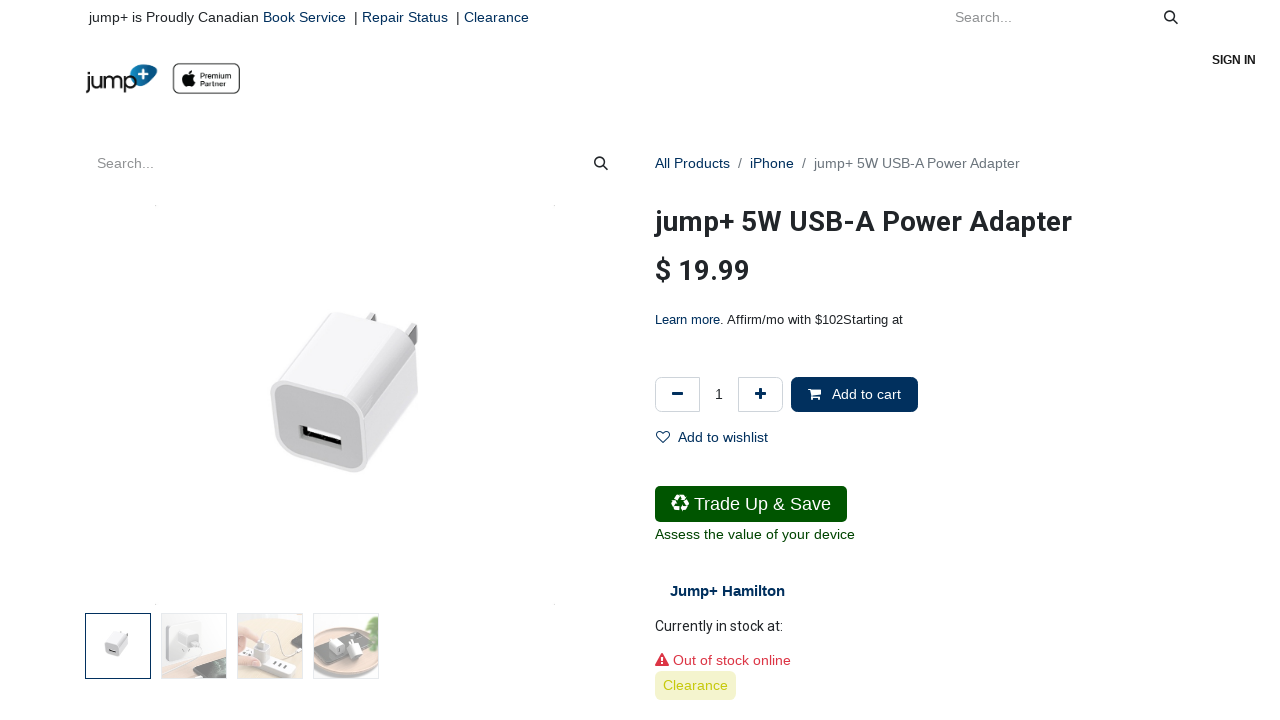

--- FILE ---
content_type: text/html; charset=utf-8
request_url: https://www.jumpplus.com/shop/jp-2009-jump-5w-usb-a-power-adapter-7161?category=285
body_size: 30332
content:

        

    
        
<!DOCTYPE html>
<html lang="en-US" data-website-id="1" data-main-object="product.template(7161,)" data-add2cart-redirect="1">
    <head>
        <meta charset="utf-8"/>
        <meta http-equiv="X-UA-Compatible" content="IE=edge"/>
        <meta name="viewport" content="width=device-width, initial-scale=1"/>
        <meta name="generator" content="Odoo"/>
            
        <meta property="og:type" content="website"/>
        <meta property="og:title" content="jump+ 5W USB-A Power Adapter"/>
        <meta property="og:site_name" content="JumpPlus"/>
        <meta property="og:url" content="http://www.jumpplus.com/shop/jp-2009-jump-5w-usb-a-power-adapter-7161"/>
        <meta property="og:image" content="http://www.jumpplus.com/web/image/product.template/7161/image_1024?unique=5833f6f"/>
        <meta property="og:description"/>
            
        <meta name="twitter:card" content="summary_large_image"/>
        <meta name="twitter:title" content="jump+ 5W USB-A Power Adapter"/>
        <meta name="twitter:image" content="http://www.jumpplus.com/web/image/product.template/7161/image_1024?unique=5833f6f"/>
        <meta name="twitter:description"/>
        
        <link rel="canonical" href="https://www.jumpplus.com/shop/jp-2009-jump-5w-usb-a-power-adapter-7161"/>
        
        <link rel="preconnect" href="https://fonts.gstatic.com/" crossorigin=""/>
        <title>jump+ 5W USB-A Power Adapter | JumpPlus</title>
        <link type="image/x-icon" rel="shortcut icon" href="/web/image/website/1/favicon?unique=e644520"/>
        <link rel="preload" href="/web/static/src/libs/fontawesome/fonts/fontawesome-webfont.woff2?v=4.7.0" as="font" crossorigin=""/>
        <link type="text/css" rel="stylesheet" href="/web/assets/1/456ad57/web.assets_frontend.min.css"/>
        <script id="web.layout.odooscript" type="text/javascript">
            var odoo = {
                csrf_token: "429a7cf8bf0d459b02b78de10d3c83b94c42c815o1800122856",
                debug: "",
            };
        </script>
        <script type="text/javascript">
            odoo.__session_info__ = {"is_admin": false, "is_system": false, "is_public": true, "is_website_user": true, "user_id": false, "is_frontend": true, "profile_session": null, "profile_collectors": null, "profile_params": null, "show_effect": true, "currencies": {"4": {"symbol": "$", "position": "before", "digits": [69, 2]}, "1": {"symbol": "\u20ac", "position": "after", "digits": [69, 2]}, "2": {"symbol": "US$", "position": "before", "digits": [69, 2]}}, "bundle_params": {"lang": "en_US", "website_id": 1}, "websocket_worker_version": "17.0-3", "translationURL": "/website/translations", "cache_hashes": {"translations": "670381dc065cd9812feed5c542a6be749562be37"}, "geoip_country_code": null, "geoip_phone_code": null, "lang_url_code": "en"};
            if (!/(^|;\s)tz=/.test(document.cookie)) {
                const userTZ = Intl.DateTimeFormat().resolvedOptions().timeZone;
                document.cookie = `tz=${userTZ}; path=/`;
            }
        </script>
        <script type="text/javascript" defer="defer" src="/web/assets/1/10c3290/web.assets_frontend_minimal.min.js" onerror="__odooAssetError=1"></script>
        <script type="text/javascript" defer="defer" data-src="/web/assets/1/85737b3/web.assets_frontend_lazy.min.js" onerror="__odooAssetError=1"></script>
        
                    <script>
                        
            
                if (!window.odoo) {
                    window.odoo = {};
                }
                odoo.__session_info__ = Object.assign(odoo.__session_info__ || {}, {
                    livechatData: {
                        isAvailable: false,
                        serverUrl: "https://www.jumpplus.com",
                        options: {},
                    },
                });
            
                    </script>
        
    </head>
    <body>



        <div id="wrapwrap" class="   ">
                <header id="top" data-anchor="true" data-name="Header" data-extra-items-toggle-aria-label="Extra items button" class="   o_header_fade_out" style=" ">
                    
    <nav data-name="Navbar" aria-label="Main" class="navbar navbar-expand-lg navbar-light o_colored_level o_cc o_header_force_no_radius d-none d-lg-block p-0 shadow-sm rounded-0 ">
        

            <div id="o_main_nav" class="o_main_nav">
                <div aria-label="Top" class="o_header_sales_three_top o_header_hide_on_scroll position-relative border-bottom z-index-1 o_border_contrast">
                    <div class="container d-flex justify-content-between gap-3 h-100">
                        <ul class="navbar-nav align-items-center gap-3 py-1">
                            
                            
        <li class="flex-basis-0 flex-grow-1 flex-shrink-0">
                <div data-name="Text" class="s_text_block d-flex flex-column flex-lg-row gap-1 gap-lg-4 align-items-lg-center mx-auto">
                    <small class="d-flex align-items-center">&nbsp;jump+ is Proudly Canadian</small><small class="d-flex align-items-center">&nbsp;<a href="/book-service" data-bs-original-title="" title="">Book Service</a>&nbsp; |&nbsp; <a href="https://jumpplus.repairportal.com/en/orders/track/" data-bs-original-title="" title="" target="_blank">Repair Status</a>&nbsp; |&nbsp; <a href="/clearance" data-bs-original-title="" title="">Clearance</a><a href="/blackfriday" data-bs-original-title="" title=""><br/></a></small>
                    
                </div>
        </li>
                        </ul>
                        <ul class="navbar-nav">
                            
                            
        <li class="">
    <form method="get" class="o_searchbar_form o_wait_lazy_js s_searchbar_input h-100 z-index-0" action="/website/search" data-snippet="s_searchbar_input">
            <div role="search" class="input-group h-100">
        <input type="search" name="search" class="search-query form-control oe_search_box border-0 bg-light border-0 border-start rounded-0" placeholder="Search..." value="" data-search-type="all" data-limit="5" data-display-image="true" data-display-description="true" data-display-extra-link="true" data-display-detail="true" data-order-by="name asc"/>
        <button type="submit" aria-label="Search" title="Search" class="btn oe_search_button rounded-0 bg-o-color-4">
            <i class="oi oi-search"></i>
        </button>
    </div>

            <input name="order" type="hidden" class="o_search_order_by" value="name asc"/>
            
    
        </form>
        </li>
                            
                        </ul>
                    </div>
                </div>
                <div aria-label="Bottom" class="container d-flex align-items-center py-2">
                    
    <a data-name="Navbar Logo" href="/" class="navbar-brand logo me-4">
            
            <span role="img" aria-label="Logo of JumpPlus" title="JumpPlus"><img src="/web/image/website/1/logo/JumpPlus?unique=e644520" class="img img-fluid" width="95" height="40" alt="JumpPlus" loading="lazy"/></span>
        </a>
    
                    <div class="ms-auto">
                        <ul class="navbar-nav justify-content-end align-items-center gap-2 w-100 o_header_separator">
                            
        
            <li class="position-relative divider d-none"></li> 
            <li class="o_wsale_my_cart d-none position-relative">
                <a href="/shop/cart" aria-label="eCommerce cart" class="nav-link btn btn-sm d-flex flex-row-reverse align-items-center text-uppercase fw-bold">
                    <div class="d-contains">
                        <sup class="my_cart_quantity badge text-bg-primary top-0 d-block ms-2 d-none" data-order-id="">0</sup>
                    </div>
                    <span class="">My Cart</span>
                </a>
            </li>
        
        
            <li class="o_wsale_my_wish d-none position-relative o_wsale_my_wish_hide_empty">
                <a href="/shop/wishlist" class="nav-link btn btn-sm d-flex flex-row-reverse align-items-center text-uppercase fw-bold">
                    <div class="d-contains">
                        <sup class="my_wish_quantity o_animate_blink badge text-bg-primary top-0 d-block ms-2">0</sup>
                    </div>
                    <span class="">Wishlist</span>
                </a>
            </li>
        
                            
            <li class="position-relative o_no_autohide_item">
                <a href="/web/login" class="nav-link btn-sm fw-bold text-uppercase o_nav-link_secondary">Sign in</a>
            </li>
                            
        
        
                        </ul>
                        
    <ul id="top_menu" role="menu" class="nav navbar-nav top_menu o_menu_loading justify-content-end">
        

                            
    <li role="presentation" class="nav-item dropdown position-static">
        <a data-bs-toggle="dropdown" href="#" role="menuitem" class="nav-link dropdown-toggle o_mega_menu_toggle  " data-bs-display="static">
            <span>Mac</span>
        </a>
        <div data-name="Mega Menu" class="dropdown-menu o_mega_menu o_no_parent_editor o_mega_menu_container_size dropdown-menu-left"><section class="s_mega_menu_thumbnails o_colored_level pt0 pb0 o_cc o_cc1 bg-white" style="background-image: none;" data-bs-original-title="" title="" aria-describedby="tooltip816476">
        <div class="container">
            <div class="row justify-content-center">
                <div class="col-12 col-sm col-md-12 col-lg px-0 o_colored_level pb0" data-bs-original-title="" title="" aria-describedby="tooltip279090">
                    <div class="container">
                        <div class="row">
    <div class="col-6 col-sm text-center py-2 o_colored_level">
            <a href="https://www.jumpplus.com/shop/category/macbook-macbook-air-27" data-bs-original-title="" title=""><img class="img-fluid shadow rounded" alt="" src="/web/image/2549479-3be26e8e/MBA.jpg?access_token=be95c75f-8695-4822-8e15-0d3137c94913" loading="lazy" data-bs-original-title="" title="" aria-describedby="tooltip373327" data-original-id="2549470" data-original-src="/web/image/2549470-e9c1603f/MBA.jpg" data-mimetype="image/jpeg" data-resize-width="385" data-quality="100" data-mimetype-before-conversion="image/jpeg"></a>
            <br>
            <span class="d-block p-2" data-bs-original-title="" title="" aria-describedby="tooltip292128"><a href="/shop/category/macbook-macbook-air-27" data-bs-original-title="" title=""> <b><font style="font-size:14px;" data-bs-original-title="" title="" aria-describedby="tooltip113440">MacBook Air</font></b></a><b><font style="font-size:14px;" data-bs-original-title="" title="" aria-describedby="tooltip113440"></font></b></span></div>
    <div class="col-6 col-sm text-center py-2 o_colored_level" data-bs-original-title="" title="" aria-describedby="tooltip593100">
        <a href="/shop/category/macbook-macbook-pro-286" class="nav-link p-0" data-name="Menu Item" data-bs-original-title="" title="">
            <img class="img-fluid rounded shadow" alt="" src="/web/image/2983191-4af12060/MBPM4.jpg?access_token=8d5deed7-4d51-48e8-a30c-99ebf02e951f" loading="lazy" data-bs-original-title="" title="" aria-describedby="tooltip659087" data-original-id="2983190" data-original-src="/web/image/2983190-9304e224/MBPM4.jpg" data-mimetype="image/jpeg" data-resize-width="385" data-mimetype-before-conversion="image/jpeg">
            <br>
            <span class="d-block p-2" data-bs-original-title="" title="" aria-describedby="tooltip922784">
                <b><font style="font-size:14px;" data-bs-original-title="" title="" aria-describedby="tooltip319629">MacBook Pro</font></b>
    </span></a></div><div class="col-6 col-sm text-center py-2 o_colored_level pt8" data-bs-original-title="" title="" aria-describedby="tooltip736296">
        <a href="https://www.jumpplus.com/shop/category/mac-imac-512" class="nav-link p-0" data-name="Menu Item" data-bs-original-title="" title="">
            <img class="img-fluid rounded shadow" alt="" src="/web/image/2936323-35c2e409/iMacM4.jpg?access_token=6b95af84-664c-4f58-8a10-9380348928df" loading="lazy" data-bs-original-title="" title="" aria-describedby="tooltip530513" data-original-id="2936322" data-original-src="/web/image/2936322-03573f6f/iMacM4.jpg" data-mimetype="image/jpeg" data-resize-width="385" data-mimetype-before-conversion="image/jpeg">
            <br>
            <span class="d-block p-2" data-bs-original-title="" title="" aria-describedby="tooltip341478">
                <b><font style="font-size:14px;" data-bs-original-title="" title="" aria-describedby="tooltip706620">iMac</font>
                </b>
            </span>
        </a>
    </div><div class="col-6 col-sm text-center py-2 o_colored_level" data-bs-original-title="" title="" aria-describedby="tooltip173034">
        <a href="https://www.jumpplus.com/shop/category/mac-studio-mac-mini-mac-studio-m3-ultra-m4-max-508" class="nav-link p-0" data-name="Menu Item" data-bs-original-title="" title="">
            <img class="img-fluid rounded shadow" alt="" src="/web/image/2549481-0992da4c/mac%20studio.jpg?access_token=28a9f754-a719-4015-9ba7-d75b4058f76d" loading="lazy" data-bs-original-title="" title="" aria-describedby="tooltip530513" data-original-id="2549474" data-original-src="/web/image/2549474-498a299f/mac%20studio.jpg" data-mimetype="image/jpeg" data-resize-width="385" data-mimetype-before-conversion="image/jpeg">
            <br>
            <span class="d-block p-2" data-bs-original-title="" title="" aria-describedby="tooltip835639">
                <b><font style="font-size:14px;" data-bs-original-title="" title="" aria-describedby="tooltip171178">Mac Studio</font>
                </b>
            </span>
        </a>
    </div>
    <div class="col-6 col-sm text-center py-2 o_colored_level" data-bs-original-title="" title="" aria-describedby="tooltip729656">
        <a href="https://www.jumpplus.com/shop/category/mac-studio-mac-mini-studio-display-510" class="nav-link p-0" data-name="Menu Item" data-bs-original-title="" title="">
            <img class="img-fluid rounded shadow" alt="" src="/web/image/2549484-cf1be1ff/mac%20studio%20display.jpg?access_token=436252e8-5cf3-4e72-93a2-ce6ee952e9f4" loading="lazy" data-bs-original-title="" title="" aria-describedby="tooltip274585" data-original-id="2549475" data-original-src="/web/image/2549475-5eb637ed/mac%20studio%20display.jpg" data-mimetype="image/jpeg" data-resize-width="385" data-mimetype-before-conversion="image/jpeg">
            <br>
            <span class="d-block p-2" data-bs-original-title="" title="" aria-describedby="tooltip915987">
                <b><font style="font-size:14px;">Studio Display</font></b><span style="color: rgb(33, 37, 41); font-size: 0.875rem;"> </span></span></a>
            </div><div class="col-6 col-sm text-center py-2 o_colored_level">
        <a href="https://www.jumpplus.com/shop/category/mac-studio-mac-mini-mac-mini-m4-509" class="nav-link p-0" data-name="Menu Item" data-bs-original-title="" title="">
            <img class="img-fluid rounded shadow" alt="" src="/web/image/2983181-e5849393/mac%20mini2.jpg?access_token=5f264036-66a3-4a69-bcc0-2eaf26dd498c" loading="lazy" data-bs-original-title="" title="" aria-describedby="tooltip274585" data-original-id="2983180" data-original-src="/web/image/2983180-1bd29cde/mac%20mini2.jpg" data-mimetype="image/jpeg" data-resize-width="385" data-mimetype-before-conversion="image/jpeg">
            <br>
            <span class="d-block p-2">
                <b><font style="font-size:14px;" data-bs-original-title="" title="" aria-describedby="tooltip899800">Mac Mini</font>
                </b>
            </span>
        </a>
    </div><div class="col-6 col-sm text-center py-2 o_colored_level" data-bs-original-title="" title="" aria-describedby="tooltip997587">
        <a href="https://www.jumpplus.com/shop/category/mac-clearance-mac-448" class="nav-link p-0" data-name="Menu Item" data-bs-original-title="" title="">
            <img class="img-fluid rounded shadow" alt="" src="/web/image/2549483-f373d672/Mac%20offer.jpg?access_token=f87acdc9-add3-4ebd-b854-90a62f0f291f" loading="lazy" data-bs-original-title="" title="" aria-describedby="tooltip274585" data-original-id="2549477" data-original-src="/web/image/2549477-f74747c3/Mac%20offer.jpg" data-mimetype="image/jpeg" data-resize-width="385" data-mimetype-before-conversion="image/jpeg">
            <br>
            <span class="d-block p-2" data-bs-original-title="" title="" aria-describedby="tooltip39921">
                <b><font style="font-size:14px;" data-bs-original-title="" title="" aria-describedby="tooltip762660">Mac Offer</font>
                </b>
            <br></span>
        </a>
    </div>
                            <div class="w-100 d-none d-md-block o_snippet_mobile_invisible o_colored_level" data-invisible="1"></div>
    <div class="col-6 col-sm text-center py-2 o_colored_level pb0" data-bs-original-title="" title="" aria-describedby="tooltip265582">
        <a href="https://www.jumpplus.com/shop/category/mac-mac-accessories-hardshell-cases-sleeves-515" class="nav-link p-0" data-name="Menu Item" data-bs-original-title="" title="">
            <img class="img-fluid rounded shadow" alt="" src="/web/image/2549497-0a75bacc/sleeves.jpg?access_token=7fb8246e-4586-44c7-993d-c657391cc874" loading="lazy" data-bs-original-title="" title="" aria-describedby="tooltip286708" data-original-id="2549485" data-original-src="/web/image/2549485-f8503eaa/sleeves.jpg" data-mimetype="image/jpeg" data-resize-width="385" data-mimetype-before-conversion="image/jpeg">
            <br>
            <span class="d-block p-2" data-bs-original-title="" title="" aria-describedby="tooltip441945">
                <b><font style="font-size:14px;" data-bs-original-title="" title="" aria-describedby="tooltip160746">Sleeves</font>
                </b>
            </span>
        </a>
    </div>
    <div class="col-6 col-sm text-center py-2 o_colored_level pb0" data-bs-original-title="" title="" aria-describedby="tooltip347510">
        <a href="https://www.jumpplus.com/shop/category/macbook-mac-accessories-bags-backpacks-83" class="nav-link p-0" data-name="Menu Item" data-bs-original-title="" title="" aria-describedby="popover729091">
            <img class="img-fluid rounded shadow" alt="" src="/web/image/2549495-c3601c20/bag.jpg?access_token=5a20dc3b-dd93-4831-86ae-d285337fa4c0" loading="lazy" data-bs-original-title="" title="" aria-describedby="tooltip682467" data-original-id="2549486" data-original-src="/web/image/2549486-485af241/bag.jpg" data-mimetype="image/jpeg" data-resize-width="385" data-mimetype-before-conversion="image/jpeg">
            <br>
            <span class="d-block p-2" data-bs-original-title="" title="" aria-describedby="tooltip198986">
                <b><font style="font-size:14px;" data-bs-original-title="" title="" aria-describedby="tooltip496076">Backpacks</font>
                </b>
            </span>
        </a>
    </div>
    <div class="col-6 col-sm text-center py-2 o_colored_level pb0">
        <a href="/shop/category/macbook-mac-accessories-stands-224" class="nav-link p-0" data-name="Menu Item" data-bs-original-title="" title="">
            <img class="img-fluid rounded shadow" alt="" src="/web/image/2549496-cc9cba7b/stand.jpg?access_token=098c68c1-c48e-48c8-b213-4b0574018418" loading="lazy" data-bs-original-title="" title="" aria-describedby="tooltip583" data-original-id="2549487" data-original-src="/web/image/2549487-33dd509c/stand.jpg" data-mimetype="image/jpeg" data-resize-width="385">
            <br>
            <span class="d-block p-2" data-bs-original-title="" title="" aria-describedby="tooltip959709">
                <b><font style="font-size:14px;">Stands</font></b></span></a></div>
            <br>
    <div class="col-6 col-sm text-center py-2 o_colored_level pb0" data-bs-original-title="" title="" aria-describedby="tooltip241205">
        <a href="/shop/category/macbook-mac-accessories-power-cables-adapters-84" class="nav-link p-0" data-name="Menu Item" data-bs-original-title="" title="">
            <img class="img-fluid rounded shadow" alt="" src="/web/image/2549499-bf0c51ea/cable.jpg?access_token=28393cbf-c29e-424c-936a-5a00a0f24364" loading="lazy" data-bs-original-title="" title="" aria-describedby="tooltip891503" data-original-id="2549488" data-original-src="/web/image/2549488-bd684ce7/cable.jpg" data-mimetype="image/jpeg" data-resize-width="385" data-mimetype-before-conversion="image/jpeg">
            <br>
            <span class="d-block p-2" data-bs-original-title="" title="" aria-describedby="tooltip143329">
                <b><font style="font-size:14px;">Cables</font>
                </b></span></a></div><div class="col-6 col-sm text-center py-2 o_colored_level pb0">
        <a href="/shop/category/macbook-mac-accessories-power-cables-adapters-84" class="nav-link p-0" data-name="Menu Item" data-bs-original-title="" title="">
            <img class="img-fluid rounded shadow" alt="" src="/web/image/2549498-3973efa5/adaptor.jpg?access_token=b233670e-f498-4c9d-8e16-738c8bdd1c8a" loading="lazy" data-bs-original-title="" title="" aria-describedby="tooltip891503" data-original-id="2549490" data-original-src="/web/image/2549490-ac09b67f/adaptor.jpg" data-mimetype="image/jpeg" data-resize-width="385" data-mimetype-before-conversion="image/jpeg">
            <br>
            <span class="d-block p-2" data-bs-original-title="" title="" aria-describedby="tooltip516842">
                <b><font style="font-size:14px;" data-bs-original-title="" title="" aria-describedby="tooltip270374">Adaptors</font>
                </b>
            </span>
        </a>
    </div><div class="col-6 col-sm text-center py-2 o_colored_level pb0" data-bs-original-title="" title="" aria-describedby="tooltip896405">
        <a href="https://www.jumpplus.com/shop/category/macbook-mac-accessories-portable-power-299" class="nav-link p-0" data-name="Menu Item" data-bs-original-title="" title="">
            <img class="img-fluid rounded shadow" alt="" src="/web/image/2549500-1ac0bb98/power.jpg?access_token=27257382-3db2-44bc-9ba0-f60932af477d" loading="lazy" data-bs-original-title="" title="" aria-describedby="tooltip891503" data-original-id="2549491" data-original-src="/web/image/2549491-c750ed11/power.jpg" data-mimetype="image/jpeg" data-resize-width="385">
            <br>
            <span class="d-block p-2" data-bs-original-title="" title="" aria-describedby="tooltip588619">
                <b><font style="font-size:14px;">Power</font>
                </b>
            </span>
        </a>
    </div><div class="col-6 col-sm text-center py-2 o_colored_level pb0">
        <a href="https://www.jumpplus.com/shop/category/refurbished-used-518" class="nav-link p-0" data-name="Menu Item" data-bs-original-title="" title="">
            <img class="img-fluid rounded shadow" alt="" src="/web/image/2549501-60bc9685/cer.jpg?access_token=90ffa0bf-59a8-4e35-88bf-00005ea2c0c9" loading="lazy" data-bs-original-title="" title="" aria-describedby="tooltip891503" data-original-id="2549492" data-original-src="/web/image/2549492-30e509fd/cer.jpg" data-mimetype="image/jpeg" data-resize-width="385" data-mimetype-before-conversion="image/jpeg">
            <br>
            <span class="d-block p-2" data-bs-original-title="" title="" aria-describedby="tooltip846397">
                <b><font style="font-size:14px;" data-bs-original-title="" title="" aria-describedby="tooltip625622">Open Box | Used</font></b><br></span></a></div></div></div>
                </div>
            </div>
        </div>
        <div class="s_mega_menu_thumbnails_footer px-0 o_colored_level bg-white">
            <div class="container row mx-auto px-0 w-100 align-items-center">
                <div class="col-12 col-md-6 col-lg d-flex justify-content-center align-items-center py-2 o_colored_level col-lg-12 o_cc o_cc1 pt0 d-lg-flex d-none o_snippet_mobile_invisible pb0" data-bs-original-title="" title="" aria-describedby="tooltip594923" data-invisible="1">
                    <h4 class="text-muted align-middle m-0" data-bs-original-title="" title="" aria-describedby="tooltip371852"><a href="/jump-flexplan">T</a>op Brands for Mac<br></h4>
                </div><div class="col-12 col-md-6 col-lg d-flex justify-content-center align-items-center py-2 o_colored_level o_cc o_cc1 pt0 col-lg-2 d-lg-flex d-none o_snippet_mobile_invisible pb8" data-bs-original-title="" title="" aria-describedby="tooltip594923" data-invisible="1">
                    <h4 class="text-muted align-middle m-0" data-bs-original-title="" title="" aria-describedby="tooltip371852"><a href="https://www.jumpplus.com/shop/category/brands-jump-144" data-bs-original-title="" title=""><img class="img-fluid o_we_custom_image shadow rounded" src="/web/image/2551169-e80eecfe/J%2B.jpg?access_token=131f7576-327f-4b5f-aa0f-8e6da9c3e885" alt="" data-original-id="2551156" data-original-src="/web/image/2551156-6b5f8dae/J%2B.jpg" data-mimetype="image/jpeg" data-bs-original-title="" title="" aria-describedby="tooltip358061" data-quality="100" loading="lazy" data-mimetype-before-conversion="image/jpeg"></a><br></h4>
                </div><div class="col-12 col-md-6 col-lg d-flex justify-content-center align-items-center py-2 o_colored_level o_cc o_cc1 col-lg-2 pt0 d-lg-flex d-none o_snippet_mobile_invisible pb8" data-bs-original-title="" title="" aria-describedby="tooltip594923" data-invisible="1">
                    <h4 class="text-muted align-middle m-0" data-bs-original-title="" title="" aria-describedby="tooltip371852"><a href="https://www.jumpplus.com/shop/category/brands-herschel-99" data-bs-original-title="" title=""><img class="img-fluid o_we_custom_image shadow rounded" src="/web/image/2551165-da28987b/Herschel.jpg?access_token=e4d20a88-527e-4a1b-9a55-cbe10797d7bf" alt="" data-bs-original-title="" title="" aria-describedby="tooltip358061" data-original-id="2551157" data-original-src="/web/image/2551157-0edb1e0a/Herschel.jpg" data-mimetype="image/jpeg" data-resize-width="337" loading="lazy" data-mimetype-before-conversion="image/jpeg"></a><br></h4>
                </div><div class="col-12 col-md-6 col-lg d-flex justify-content-center align-items-center py-2 o_colored_level o_cc o_cc1 col-lg-2 d-lg-flex d-none o_snippet_mobile_invisible pt0 pb8" data-bs-original-title="" title="" aria-describedby="tooltip594923" data-invisible="1">
                    <h4 class="text-muted align-middle m-0" data-bs-original-title="" title="" aria-describedby="tooltip371852"><a href="https://www.jumpplus.com/shop/category/brands-speck-131" data-bs-original-title="" title=""><img class="img-fluid o_we_custom_image shadow rounded" src="/web/image/2551166-84ff0ad5/speck.jpg?access_token=b432729b-1432-4e27-a3c6-5cd5d7862c51" alt="" data-bs-original-title="" title="" aria-describedby="tooltip358061" data-original-id="2551159" data-original-src="/web/image/2551159-9d5c1f23/speck.jpg" data-mimetype="image/jpeg" data-resize-width="337" loading="lazy" data-mimetype-before-conversion="image/jpeg"></a><br></h4>
                </div><div class="col-12 col-md-6 col-lg d-flex justify-content-center align-items-center py-2 o_colored_level o_cc o_cc1 col-lg-2 pt0 d-lg-flex d-none o_snippet_mobile_invisible pb8" data-bs-original-title="" title="" aria-describedby="tooltip594923" data-invisible="1">
                    <h4 class="text-muted align-middle m-0" data-bs-original-title="" title="" aria-describedby="tooltip371852"><a href="https://www.jumpplus.com/shop/category/brands-incase-239" data-bs-original-title="" title=""><img class="img-fluid o_we_custom_image shadow rounded" src="/web/image/2551167-3c6658a3/incase.jpg?access_token=cec071a3-9cb0-486a-be22-2baf42db6fcf" alt="" data-bs-original-title="" title="" aria-describedby="tooltip358061" data-original-id="2551160" data-original-src="/web/image/2551160-554abeb6/incase.jpg" data-mimetype="image/jpeg" data-resize-width="337" loading="lazy" data-mimetype-before-conversion="image/jpeg"></a><br></h4>
                </div><div class="col-12 col-md-6 col-lg d-flex justify-content-center align-items-center py-2 o_colored_level o_cc o_cc1 col-lg-2 pt0 d-lg-flex d-none o_snippet_mobile_invisible pb8" data-bs-original-title="" title="" aria-describedby="tooltip594923" data-invisible="1">
                    <h4 class="text-muted align-middle m-0" data-bs-original-title="" title="" aria-describedby="tooltip371852"><a href="https://www.jumpplus.com/shop/category/brands-lacie-223" data-bs-original-title="" title=""><img class="img-fluid o_we_custom_image shadow rounded" src="/web/image/2551168-7629f10a/Lacie.jpg?access_token=6f6302ba-faec-4ba1-9f54-fa8d0188a839" alt="" data-bs-original-title="" title="" aria-describedby="tooltip358061" data-original-id="2551161" data-original-src="/web/image/2551161-ac42e1e4/Lacie.jpg" data-mimetype="image/jpeg" data-resize-width="337" loading="lazy" data-mimetype-before-conversion="image/jpeg"></a><br></h4>
                </div><div class="col-12 col-md-6 col-lg d-flex justify-content-center align-items-center py-2 o_colored_level o_cc o_cc1 col-lg-2 pt0 d-lg-flex d-none o_snippet_mobile_invisible pb8" data-bs-original-title="" title="" aria-describedby="tooltip594923" data-invisible="1">
                    <h4 class="text-muted align-middle m-0" data-bs-original-title="" title="" aria-describedby="tooltip371852"><a href="https://www.jumpplus.com/shop/category/brands-twelve-south-145" data-bs-original-title="" title=""><img class="img-fluid o_we_custom_image shadow rounded" src="/web/image/2551170-311319c6/12.jpg?access_token=3eaa0a04-fea9-4c29-96a4-bfc7e53e3983" alt="" data-bs-original-title="" title="" aria-describedby="tooltip358061" data-original-id="2551162" data-original-src="/web/image/2551162-e0511a08/12.jpg" data-mimetype="image/jpeg" data-resize-width="337" loading="lazy" data-mimetype-before-conversion="image/jpeg"></a><br></h4>
                </div>
                
            </div>
        </div>
    </section></div>
        
    </li>
    <li role="presentation" class="nav-item dropdown position-static">
        <a data-bs-toggle="dropdown" href="#" role="menuitem" class="nav-link dropdown-toggle o_mega_menu_toggle  " data-bs-display="static">
            <span>iPhone</span>
        </a>
        <div data-name="Mega Menu" class="dropdown-menu o_mega_menu o_no_parent_editor o_mega_menu_container_size dropdown-menu-left"><section class="s_mega_menu_thumbnails o_colored_level o_cc o_cc1 pt0" style="background-image: none;" data-bs-original-title="" title="" aria-describedby="tooltip434079">
        <div class="container">
            <div class="row justify-content-center">
                <div class="col-12 col-sm col-md-12 col-lg px-0 o_colored_level bg-white">
                    <div class="container">
                        <div class="row">
    <div class="col-6 col-sm text-center py-2 o_colored_level" data-bs-original-title="" title="" aria-describedby="tooltip785545">
        <a href="/iphone-17-pro" class="nav-link p-0" data-name="Menu Item" data-bs-original-title="" title="">
            <img src="/web/image/3427564-cfbd786e/17%20Pro%20Mega%20Menu.webp?access_token=39af8811-27f3-4fd7-bbea-2d1416a58da4" alt="" class="img-fluid rounded shadow img o_we_custom_image" data-mimetype="image/webp" data-original-id="3427562" data-original-src="/web/image/3427562-684f9b3b/17%20Pro%20Mega%20Menu.jpg" data-mimetype-before-conversion="image/jpeg" data-resize-width="385" loading="lazy">
            <br>
            <span class="d-block p-2" data-bs-original-title="" title="" aria-describedby="tooltip786581">
                <b><font style="font-size:14px;" data-bs-original-title="" title="" aria-describedby="tooltip446338">iPhone 17 Pro</font></b></span>
        </a>
    </div>
    <div class="col-6 col-sm text-center py-2 o_colored_level" data-bs-original-title="" title="" aria-describedby="tooltip171325">
        <a href="https://www.jumpplus.com/iphone-17-air" class="nav-link p-0" data-name="Menu Item" data-bs-original-title="" title="">
            <img src="/web/image/3427565-d27de390/17%20Air%20Mega%20Menu.webp?access_token=bf1baa34-2828-4946-9849-1b5e18084328" alt="" class="img-fluid rounded shadow img o_we_custom_image" data-mimetype="image/webp" data-original-id="3427563" data-original-src="/web/image/3427563-f7c67256/17%20Air%20Mega%20Menu.jpg" data-mimetype-before-conversion="image/jpeg" data-resize-width="385" loading="lazy">
            <br>
            <span class="d-block p-2" data-bs-original-title="" title="" aria-describedby="tooltip686553">
                <b><font style="font-size:14px;" data-bs-original-title="" title="" aria-describedby="tooltip494589">iPhone Air</font></b></span>
        </a>
    </div><div class="col-6 col-sm text-center py-2 o_colored_level">
        <a href="/iphone-17" class="nav-link p-0" data-name="Menu Item" data-bs-original-title="" title="">
            <img src="/web/image/3430270-ba1e76c3/17%20Mega%20Menu.webp?access_token=be48786e-f395-4d41-85c6-2de1b9a1dc4d" alt="" class="img-fluid rounded shadow img o_we_custom_image" data-mimetype="image/webp" data-original-id="3430268" data-original-src="/web/image/3430268-fe80e6e9/17%20Mega%20Menu.jpg" data-mimetype-before-conversion="image/jpeg" data-resize-width="385" loading="lazy">
            <br>
            <span class="d-block p-2" data-bs-original-title="" title="" aria-describedby="tooltip100880">
                <b><font style="font-size:14px;" data-bs-original-title="" title="" aria-describedby="tooltip967710">iPhone 17</font></b></span>
        </a>
    </div><div class="col-6 col-sm text-center py-2 o_colored_level">
        <a href="https://www.jumpplus.com/shop/apple-iphone-16e-47423?category=467#attr=3202,3204" class="nav-link p-0" data-name="Menu Item" data-bs-original-title="" title="">
            <img class="img-fluid rounded shadow" alt="" src="/web/image/3242080-3f3b1e66/16e.jpg?access_token=ec78e7ba-e07a-4b18-9e25-dc8a937736bd" loading="lazy" data-bs-original-title="" title="" aria-describedby="tooltip985054" data-original-id="3242074" data-original-src="/web/image/3242074-b74c8d5d/16e.jpg" data-mimetype="image/jpeg" data-resize-width="385" data-mimetype-before-conversion="image/jpeg">
            <br>
            <span class="d-block p-2" data-bs-original-title="" title="" aria-describedby="tooltip407620">
                <b><font style="font-size:14px;" data-bs-original-title="" title="" aria-describedby="tooltip864758">iPhone 16e</font></b></span>
        </a>
    </div><div class="col-6 col-sm text-center py-2 o_colored_level" data-bs-original-title="" title="" aria-describedby="tooltip929020">
        <a href="https://www.jumpplus.com/shop/category/iphone-iphones-iphone-16-467" class="nav-link p-0" data-name="Menu Item" data-bs-original-title="" title="">
            <img class="img-fluid rounded shadow" alt="" src="/web/image/3242078-d205c083/16s.jpg?access_token=6a6445c1-3a70-4486-ac64-85640990e5a7" loading="lazy" data-bs-original-title="" title="" aria-describedby="tooltip945004" data-original-id="3242076" data-original-src="/web/image/3242076-d17e68d6/16s.jpg" data-mimetype="image/jpeg" data-resize-width="385" data-mimetype-before-conversion="image/jpeg">
            <br>
            <span class="d-block p-2" data-bs-original-title="" title="" aria-describedby="tooltip104379">
                <b><font style="font-size:14px;" data-bs-original-title="" title="" aria-describedby="tooltip291323">iPhone 16</font></b></span>
        </a>
    </div>
    <div class="col-6 col-sm text-center py-2 o_colored_level">
        <a href="https://www.jumpplus.com/shop/category/iphone-iphones-iphone-15-424" class="nav-link p-0" data-name="Menu Item" data-bs-original-title="" title="" aria-describedby="popover887875">
            <img class="img-fluid rounded shadow" alt="" src="/web/image/3242079-a2282981/15s.jpg?access_token=a812996e-5213-49f7-94fc-b5644d05d6d1" loading="lazy" data-bs-original-title="" title="" aria-describedby="tooltip985054" data-original-id="3242077" data-original-src="/web/image/3242077-e2ceab2c/15s.jpg" data-mimetype="image/jpeg" data-resize-width="385" data-mimetype-before-conversion="image/jpeg">
            <br>
            <span class="d-block p-2" data-bs-original-title="" title="" aria-describedby="tooltip115198">
                <b><font style="font-size:14px;" data-bs-original-title="" title="" aria-describedby="tooltip382955">iPhone 14 | 15</font></b><br></span>
        </a>
    </div>
    
    <div class="col-6 col-sm text-center py-2 o_colored_level">
        <a href="https://www.jumpplus.com/shop/category/iphone-clearance-iphone-387" class="nav-link p-0" data-name="Menu Item" data-bs-original-title="" title="">
            <img class="img-fluid rounded shadow" alt="" src="/web/image/2549515-63a25198/iPhone%20offer.jpg?access_token=39b2997f-91a2-4606-90bf-91e4e4fdc9d5" loading="lazy" data-bs-original-title="" title="" aria-describedby="tooltip985054" data-original-id="2549508" data-original-src="/web/image/2549508-a3e9a109/iPhone%20offer.jpg" data-mimetype="image/jpeg" data-resize-width="385" data-mimetype-before-conversion="image/jpeg">
            <br>
            <span class="d-block p-2">
                <b><font style="font-size:14px;" data-bs-original-title="" title="" aria-describedby="tooltip108037">Special Offers</font>
                </b>
            </span>
        </a>
    </div>
                            <div class="w-100 d-none d-md-block o_snippet_mobile_invisible o_colored_level" data-invisible="1"></div>
    <div class="col-6 col-sm text-center py-2 o_colored_level pb0" data-bs-original-title="" title="" aria-describedby="tooltip117733">
        <a href="https://www.jumpplus.com/shop/category/iphone-iphone-accessories-cases-and-protection-520" class="nav-link p-0" data-name="Menu Item" data-bs-original-title="" title="">
            <img src="/web/image/3438602-9ddf44f8/cases.webp?access_token=ab11f1f6-6381-402c-b419-79fabde47a41" alt="" class="img-fluid rounded shadow img o_we_custom_image" data-mimetype="image/webp" data-original-id="3438601" data-original-src="/web/image/3438601-8ffa1a76/cases.jpg" data-mimetype-before-conversion="image/jpeg" data-resize-width="384" loading="lazy">
            <br>
            <span class="d-block p-2" data-bs-original-title="" title="" aria-describedby="tooltip524211">
                <b><font style="font-size:14px;" data-bs-original-title="" title="" aria-describedby="tooltip402943">Cases</font>
                </b>
            </span>
        </a>
    </div>
    <div class="col-6 col-sm text-center py-2 o_colored_level pb0" data-bs-original-title="" title="" aria-describedby="tooltip731464">
        <a href="https://www.jumpplus.com/shop/category/iphone-screen-protection-221" class="nav-link p-0" data-name="Menu Item" data-bs-original-title="" title="">
            <img src="/web/image/3438607-107d75d5/glass.webp?access_token=ff1438a3-051e-4d40-a45c-f04fccc46879" alt="" class="img-fluid rounded shadow img o_we_custom_image" data-mimetype="image/webp" data-original-id="3438606" data-original-src="/web/image/3438606-7486e9b5/glass.jpg" data-mimetype-before-conversion="image/jpeg" data-resize-width="384" loading="lazy">
            <br>
            <span class="d-block p-2">
                <b><font style="font-size:14px;" data-bs-original-title="" title="" aria-describedby="tooltip567767">Screen Protection</font></b></span>
        </a>
    </div>
    <div class="col-6 col-sm text-center py-2 o_colored_level pb0" data-bs-original-title="" title="" aria-describedby="tooltip237810">
        <a href="https://www.jumpplus.com/shop/category/iphone-iphone-accessories-stands-281" class="nav-link p-0" data-name="Menu Item" data-bs-original-title="" title="" aria-describedby="popover507503">
            <img class="img-fluid rounded shadow" alt="" src="/web/image/2549527-2d2cfc05/stabd.jpg?access_token=bcc53b61-0c99-405c-80ef-fa8b62bda1d4" loading="lazy" data-bs-original-title="" title="" aria-describedby="tooltip262992" data-original-id="2549518" data-original-src="/web/image/2549518-b990f3f3/stabd.jpg" data-mimetype="image/jpeg" data-resize-width="384">
            <br>
            <span class="d-block p-2" data-bs-original-title="" title="" aria-describedby="tooltip248114">
                <b><font style="font-size:14px;" data-bs-original-title="" title="" aria-describedby="tooltip217224">Stands | Chargers</font></b></span>
        </a>
    </div>
    <div class="col-6 col-sm text-center py-2 o_colored_level pb0">
        <a href="https://www.jumpplus.com/shop/category/iphone-iphone-accessories-power-cables-135" class="nav-link p-0" data-name="Menu Item" data-bs-original-title="" title="">
            <img class="img-fluid rounded shadow" alt="" src="/web/image/2549525-4f662ae9/cable.jpg?access_token=51a94302-d3e8-4fdd-8d1c-4b63b6c88c22" loading="lazy" data-bs-original-title="" title="" aria-describedby="tooltip296143" data-original-id="2549519" data-original-src="/web/image/2549519-bf0c51ea/cable.jpg" data-mimetype="image/jpeg" data-resize-width="384">
            <br>
            <span class="d-block p-2" data-bs-original-title="" title="" aria-describedby="tooltip966374">
                <b><font style="font-size:14px;" data-bs-original-title="" title="" aria-describedby="tooltip549574">Cables</font>
                </b>
            </span>
        </a>
    </div>
    <div class="col-6 col-sm text-center py-2 o_colored_level pb0" data-bs-original-title="" title="" aria-describedby="tooltip88042">
        <a href="https://www.jumpplus.com/shop/category/iphone-iphone-accessories-31?category=31&amp;search=MagSafe" class="nav-link p-0" data-name="Menu Item" data-bs-original-title="" title="">
            <img src="/web/image/3438590-fd5cb30f/power.webp?access_token=32109b33-6a07-425c-a25e-d110f24f07e0" alt="" class="img-fluid rounded shadow img o_we_custom_image" data-mimetype="image/webp" data-original-id="3438589" data-original-src="/web/image/3438589-93135f22/power.jpg" data-mimetype-before-conversion="image/jpeg" data-resize-width="384" loading="lazy">
            <br>
            <span class="d-block p-2" data-bs-original-title="" title="" aria-describedby="tooltip582749">
                <b><font style="font-size:14px;" data-bs-original-title="" title="" aria-describedby="tooltip534576">MagSafe</font>
                </b>
            </span>
        </a>
    </div><div class="col-6 col-sm text-center py-2 o_colored_level pb0" data-bs-original-title="" title="" aria-describedby="tooltip674428">
        <a href="https://www.jumpplus.com/shop/category/iphone-iphone-accessories-power-cables-135?category=135&amp;search=Adapter" class="nav-link p-0" data-name="Menu Item" data-bs-original-title="" title="">
            <img class="img-fluid rounded shadow" alt="" src="/web/image/2549526-d054b4b6/power%202.jpg?access_token=80ccc6f0-b118-4aec-a263-5c9ae5cc3ea2" loading="lazy" data-bs-original-title="" title="" aria-describedby="tooltip661225" data-original-id="2549521" data-original-src="/web/image/2549521-c750ed11/power%202.jpg" data-mimetype="image/jpeg" data-resize-width="384" data-mimetype-before-conversion="image/jpeg">
            <br>
            <span class="d-block p-2" data-bs-original-title="" title="" aria-describedby="tooltip357020">
                <b><font style="font-size:14px;" data-bs-original-title="" title="" aria-describedby="tooltip472897">Power</font>
                </b>
            </span>
        </a>
    </div><div class="col-6 col-sm text-center py-2 o_colored_level pb0" data-bs-original-title="" title="" aria-describedby="tooltip351016">
        <a href="https://www.jumpplus.com/shop/category/refurbished-used-518" class="nav-link p-0" data-name="Menu Item" data-bs-original-title="" title="">
            <img class="img-fluid rounded shadow" alt="" src="/web/image/2549529-18896de3/open%20used.jpg?access_token=c6254564-3caa-41b7-8f7d-68bbfe447671" loading="lazy" data-bs-original-title="" title="" aria-describedby="tooltip661225" data-original-id="2549522" data-original-src="/web/image/2549522-4cad4273/open%20used.jpg" data-mimetype="image/jpeg" data-resize-width="384" data-mimetype-before-conversion="image/jpeg">
            <br>
            <span class="d-block p-2" data-bs-original-title="" title="" aria-describedby="tooltip710655">
                <b><font style="font-size:14px;" data-bs-original-title="" title="" aria-describedby="tooltip225094">Open Box | Used</font>
                </b>
            </span>
        </a>
    </div>
                        </div>
                    </div>
                </div>
            </div>
        </div>
        <div class="s_mega_menu_thumbnails_footer px-0 o_colored_level">
            <div class="container row mx-auto px-0 w-100 align-items-center">
                <div class="col-12 col-md-6 col-lg d-flex justify-content-center align-items-center py-2 o_colored_level col-lg-12 pt0 o_cc o_cc1 pb0 d-lg-flex d-none o_snippet_mobile_invisible" data-invisible="1">
                    <h4 class="text-muted align-middle m-0">jump+ is the proud partner of</h4>
                </div><div class="col-12 col-md-6 col-lg d-flex justify-content-center align-items-center py-2 o_colored_level o_cc o_cc1 col-lg-12 pt0 pb0 d-lg-flex d-none o_snippet_mobile_invisible" data-bs-original-title="" title="" aria-describedby="tooltip51070" data-invisible="1">
                    <h4 class="text-muted align-middle m-0"><a href="/activations" data-bs-original-title="" title=""><img class="img-fluid o_we_custom_image" src="/web/image/2925684-5192fad3/Asset%2031%404x-8.png?access_token=d5295750-697c-49a7-b5ef-4237cdf229c9" alt="" data-bs-original-title="" title="" aria-describedby="tooltip282889" style="width: 100% !important;" loading="lazy" data-original-id="2925680" data-original-src="/web/image/2925680-5192fad3/Asset%2031%404x-8.png" data-mimetype="image/png" data-resize-width="1920" data-mimetype-before-conversion="image/png"></a><br></h4>
                </div>
            </div>
        </div>
    </section></div>
        
    </li>
    <li role="presentation" class="nav-item dropdown position-static">
        <a data-bs-toggle="dropdown" href="#" role="menuitem" class="nav-link dropdown-toggle o_mega_menu_toggle  " data-bs-display="static">
            <span>Watch</span>
        </a>
        <div data-name="Mega Menu" class="dropdown-menu o_mega_menu o_no_parent_editor o_mega_menu_container_size dropdown-menu-left"><section class="s_mega_menu_thumbnails o_colored_level o_cc o_cc1 pt0" style="background-image: none;" data-bs-original-title="" title="" aria-describedby="tooltip161409">
        <div class="container">
            <div class="row justify-content-center">
                <div class="col-12 col-sm col-md-12 col-lg px-0 o_colored_level bg-white">
                    <div class="container">
                        <div class="row">
    <div class="col-6 col-sm text-center py-2 o_colored_level">
        <a href="https://www.jumpplus.com/apple-watch-ultra3" class="nav-link p-0" data-name="Menu Item" data-bs-original-title="" title="">
            <img src="/web/image/3430269-918b96d0/Ultra3.webp?access_token=09561450-eba3-4e94-9a7a-f6af82e3bfbc" alt="" class="img-fluid rounded shadow img o_we_custom_image" data-mimetype="image/webp" data-original-id="3430266" data-original-src="/web/image/3430266-035bcec6/Ultra3.jpg" data-mimetype-before-conversion="image/jpeg" data-resize-width="385" loading="lazy">
            <br>
            <span class="d-block p-2">
                <b><font style="font-size:14px;" data-bs-original-title="" title="" aria-describedby="tooltip159085">Ultra 3</font></b></span>
        </a>
    </div><div class="col-6 col-sm text-center py-2 o_colored_level" data-bs-original-title="" title="" aria-describedby="tooltip72429">
        <a href="/apple-watch-11" class="nav-link p-0" data-name="Menu Item" data-bs-original-title="" title="">
            <img src="/web/image/3427567-57214e0e/WatchS11.webp?access_token=fe921b11-149d-4111-a366-3ea7d19b613f" alt="" class="img-fluid rounded shadow img o_we_custom_image" data-mimetype="image/webp" data-original-id="3427566" data-original-src="/web/image/3427566-6b47fd13/WatchS11.jpg" data-mimetype-before-conversion="image/jpeg" data-resize-width="385" loading="lazy">
            <br>
            <span class="d-block p-2">
                <b><font style="font-size:14px;" data-bs-original-title="" title="" aria-describedby="tooltip40277">Series 11</font></b></span>
        </a>
    </div><div class="col-6 col-sm text-center py-2 o_colored_level">
        <a href="https://www.jumpplus.com/apple-watch-se3" class="nav-link p-0" data-name="Menu Item" data-bs-original-title="" title="">
            <img src="/web/image/3430271-c1a694ae/SE3.webp?access_token=81e98629-69cb-432b-8fb2-820db315fd4b" alt="" class="img-fluid rounded shadow img o_we_custom_image" data-mimetype="image/webp" data-original-id="3430267" data-original-src="/web/image/3430267-89813cbf/SE3.jpg" data-mimetype-before-conversion="image/jpeg" data-resize-width="385" loading="lazy">
            <br>
            <span class="d-block p-2" data-bs-original-title="" title="" aria-describedby="tooltip17762">
                <b><font style="font-size:14px;">SE 3</font></b><br></span>
        </a>
    </div><div class="col-6 col-sm text-center py-2 o_colored_level">
        <a href="https://www.jumpplus.com/shop/category/apple-watch-apple-watch-series-10-470" class="nav-link p-0" data-name="Menu Item" data-bs-original-title="" title="" aria-describedby="popover816039">
            <img class="img-fluid rounded shadow" alt="" src="/web/image/2836558-0e1e983b/S10.png?access_token=29c7972a-4514-4aff-864a-ac3438a9783e" loading="lazy" data-bs-original-title="" title="" aria-describedby="tooltip126569" data-original-id="2836555" data-original-src="/web/image/2836555-0e219312/S10.png" data-mimetype="image/png" data-resize-width="385" data-mimetype-before-conversion="image/png">
            <br>
            <span class="d-block p-2" data-bs-original-title="" title="" aria-describedby="tooltip800431">
                <b><font style="font-size:14px;" data-bs-original-title="" title="" aria-describedby="tooltip797195">Series 10</font></b></span>
        </a>
    </div><div class="col-6 col-sm text-center py-2 o_colored_level" data-bs-original-title="" title="" aria-describedby="tooltip192299">
        <a href="https://www.jumpplus.com/shop/category/apple-watch-apple-watch-bands-46" class="nav-link p-0" data-name="Menu Item" data-bs-original-title="" title="">
            <img class="img-fluid rounded shadow" alt="" src="/web/image/2549543-1709258c/Watch%20band.jpg?access_token=ced8ddc0-8266-4918-b561-708ec31b3184" loading="lazy" data-bs-original-title="" title="" aria-describedby="tooltip126569" data-original-id="2549535" data-original-src="/web/image/2549535-873ab5e1/Watch%20band.jpg" data-mimetype="image/jpeg" data-resize-width="385" data-mimetype-before-conversion="image/jpeg">
            <br>
            <span class="d-block p-2" data-bs-original-title="" title="" aria-describedby="tooltip902567">
                <b>
                    <font style="font-size:14px;" data-bs-original-title="" title="" aria-describedby="tooltip466435">Bands</font>
                </b>
            </span>
        </a>
    </div><div class="col-6 col-sm text-center py-2 o_colored_level">
        <a href="/shop/category/iphone-airtag-trackers-178" class="nav-link p-0" data-name="Menu Item" data-bs-original-title="" title="">
            <img src="/web/image/3312407-a94c20ff/AirTags.jpg?access_token=c507befe-4767-46c0-8427-c77a92e8a178" alt="" class="img-fluid rounded shadow img o_we_custom_image" loading="lazy" data-mimetype="image/jpeg" data-original-id="3312407" data-original-src="/web/image/3312407-a94c20ff/AirTags.jpg" data-mimetype-before-conversion="image/jpeg">
            <br>
            <span class="d-block p-2">
                <b><font style="font-size:14px;" data-bs-original-title="" title="" aria-describedby="tooltip161568">AirTag</font></b>
            </span>
        </a>
    </div>
    
    
    <div class="col-6 col-sm text-center py-2 o_colored_level">
        <a href="https://www.jumpplus.com/shop/category/apple-watch-clearance-watch-393" class="nav-link p-0" data-name="Menu Item" data-bs-original-title="" title="">
            <img class="img-fluid rounded shadow" alt="" src="/web/image/2549540-a243c9ed/Watch%20offer.jpg?access_token=a679fec8-3cd5-4296-a3f7-5c9e8a4afe29" loading="lazy" data-bs-original-title="" title="" aria-describedby="tooltip126569" data-original-id="2549536" data-original-src="/web/image/2549536-ba4e3f6b/Watch%20offer.jpg" data-mimetype="image/jpeg" data-resize-width="385" data-mimetype-before-conversion="image/jpeg">
            <br>
            <span class="d-block p-2">
                <b><font style="font-size:14px;" data-bs-original-title="" title="" aria-describedby="tooltip410605">Special Offers</font>
                </b>
            </span>
        </a>
    </div>
                            <div class="w-100 d-none d-md-block o_snippet_mobile_invisible o_colored_level" data-invisible="1"></div>
    <div class="col-6 col-sm text-center py-2 o_colored_level pb0" data-bs-original-title="" title="" aria-describedby="tooltip613559">
        <a href="https://www.jumpplus.com/shop/category/apple-watch-apple-watch-cases-123" class="nav-link p-0" data-name="Menu Item" data-bs-original-title="" title="">
            <img class="img-fluid rounded shadow" alt="" src="/web/image/2549544-830c860d/Watch%20case.jpg?access_token=84173541-19a7-4450-b234-44cec237d6d8" loading="lazy" data-bs-original-title="" title="" aria-describedby="tooltip501846">
            <br>
            <span class="d-block p-2">
                <b><font style="font-size:14px;" data-bs-original-title="" title="" aria-describedby="tooltip467192">Cases</font>
                </b>
            </span>
        </a>
    </div>
    <div class="col-6 col-sm text-center py-2 o_colored_level pb0">
        <a href="/shop/category/apple-watch-screen-protection-455" class="nav-link p-0" data-name="Menu Item" data-bs-original-title="" title="">
            <img class="img-fluid rounded shadow" alt="" src="/web/image/2549552-dac59f38/Watch%20sP.jpg?access_token=3256caa5-9dc6-4e29-b54e-a8a27b8efb9b" loading="lazy" data-bs-original-title="" title="" aria-describedby="tooltip267254" data-original-id="2549545" data-original-src="/web/image/2549545-9ba38efc/Watch%20sP.jpg" data-mimetype="image/jpeg" data-resize-width="385">
            <br>
            <span class="d-block p-2" data-bs-original-title="" title="" aria-describedby="tooltip964889">
                <b><font style="font-size:14px;" data-bs-original-title="" title="" aria-describedby="tooltip346577">Screen Protection</font>
                </b>
            </span>
        </a>
    </div>
    <div class="col-6 col-sm text-center py-2 o_colored_level pb0">
        <a href="https://www.jumpplus.com/shop/category/iphone-iphone-accessories-stands-281" class="nav-link p-0" data-name="Menu Item" data-bs-original-title="" title="">
            <img class="img-fluid rounded shadow" alt="" src="/web/image/2549555-0ec86a08/stabd.jpg?access_token=97c8688f-ca36-4ff5-afc5-4b7776565e65" loading="lazy" data-bs-original-title="" title="" aria-describedby="tooltip292960" data-original-id="2549546" data-original-src="/web/image/2549546-be5b1088/stabd.jpg" data-mimetype="image/jpeg" data-resize-width="384">
            <br>
            <span class="d-block p-2" data-bs-original-title="" title="" aria-describedby="tooltip89641">
                <b><font style="font-size:14px;" data-bs-original-title="" title="" aria-describedby="tooltip360900">Stands | Chargers</font>
                </b>
            </span>
        </a>
    </div>
    <div class="col-6 col-sm text-center py-2 o_colored_level pb0" data-bs-original-title="" title="" aria-describedby="tooltip525198">
        <a href="https://www.jumpplus.com/shop/category/apple-watch-41?category=41&amp;search=Cable" class="nav-link p-0" data-name="Menu Item" data-bs-original-title="" title="">
            <img class="img-fluid rounded shadow" alt="" src="/web/image/2549553-8c135a7f/watch%20cable.jpg?access_token=9cb341fc-f5b0-4b79-8a5a-30e270485890" loading="lazy" data-bs-original-title="" title="" aria-describedby="tooltip562240" data-original-id="2549547" data-original-src="/web/image/2549547-61700aa0/watch%20cable.jpg" data-mimetype="image/jpeg" data-resize-width="384">
            <br>
            <span class="d-block p-2">
                <b><font style="font-size:14px;" data-bs-original-title="" title="" aria-describedby="tooltip312459">Cables</font>
                </b>
            </span>
        </a>
    </div>
    <div class="col-6 col-sm text-center py-2 o_colored_level pb0" data-bs-original-title="" title="" aria-describedby="tooltip974989">
        <a href="https://www.jumpplus.com/shop/category/iphone-iphone-accessories-power-cables-135?category=135&amp;search=Adapter" class="nav-link p-0" data-name="Menu Item" data-bs-original-title="" title="">
            <img class="img-fluid rounded shadow" alt="" src="/web/image/2549554-7cfb2cac/power.jpg?access_token=c6646c7f-6f93-4749-9ec5-61b8090f4f8e" loading="lazy" data-bs-original-title="" title="" aria-describedby="tooltip845092" data-original-id="2549548" data-original-src="/web/image/2549548-1ac0bb98/power.jpg" data-mimetype="image/jpeg" data-resize-width="384">
            <br>
            <span class="d-block p-2">
                <b><font style="font-size:14px;" data-bs-original-title="" title="" aria-describedby="tooltip942046">Power</font></b><br></span>
        </a>
    </div><div class="col-6 col-sm text-center py-2 o_colored_level pb0" data-bs-original-title="" title="" aria-describedby="tooltip894479">
        <a href="https://www.jumpplus.com/shop/category/music-airpods-59" class="nav-link p-0" data-name="Menu Item" data-bs-original-title="" title="">
            <img class="img-fluid rounded shadow" alt="" src="/web/image/2549556-02e18a9c/ap3.jpg?access_token=b70d31fc-6b88-4858-97f8-8716c45be500" loading="lazy" data-bs-original-title="" title="" aria-describedby="tooltip845092" data-original-id="2549549" data-original-src="/web/image/2549549-1e4f0c68/ap3.jpg" data-mimetype="image/jpeg" data-resize-width="384">
            <br>
            <span class="d-block p-2" data-bs-original-title="" title="" aria-describedby="tooltip699186">
                <b><font style="font-size:14px;" data-bs-original-title="" title="" aria-describedby="tooltip735531">AirPods | Music</font>
                </b>
            </span>
        </a>
    </div><div class="col-6 col-sm text-center py-2 o_colored_level pb0" data-bs-original-title="" title="" aria-describedby="tooltip568015">
        <a href="https://www.jumpplus.com/shop/category/refurbished-used-518" class="nav-link p-0" data-name="Menu Item" data-bs-original-title="" title="">
            <img class="img-fluid rounded shadow" alt="" src="/web/image/2549557-5f5691a1/watch%20open%20used.jpg?access_token=dda4d936-d03e-4ce8-b101-18ea5e3dceac" loading="lazy" data-bs-original-title="" title="" aria-describedby="tooltip845092" data-original-id="2549551" data-original-src="/web/image/2549551-4039d4bc/watch%20open%20used.jpg" data-mimetype="image/jpeg" data-resize-width="384" data-mimetype-before-conversion="image/jpeg">
            <br>
            <span class="d-block p-2" data-bs-original-title="" title="" aria-describedby="tooltip785189">
                <b><font style="font-size:14px;" data-bs-original-title="" title="" aria-describedby="tooltip446415">Open Box | Used</font></b></span>
        </a>
    </div>
                        </div>
                    </div>
                </div>
            </div>
        </div>
        <div class="s_mega_menu_thumbnails_footer px-0 o_colored_level">
            <div class="container row mx-auto px-0 w-100 align-items-center">
                <div class="col-12 col-md-6 col-lg d-flex justify-content-center align-items-center py-2 o_colored_level col-lg-12 o_cc o_cc1 pt0 d-lg-flex d-none o_snippet_mobile_invisible pb0" data-bs-original-title="" title="" aria-describedby="tooltip564642" data-invisible="1">
                    <h4 class="text-muted align-middle m-0" data-bs-original-title="" title="" aria-describedby="tooltip41420"><a href="/jump-flexplan" data-bs-original-title="" title="">T</a>op Brands for Watch<br></h4>
                </div><div class="col-12 col-md-6 col-lg d-flex justify-content-center align-items-center py-2 o_colored_level o_cc o_cc1 pt0 col-lg-2 d-lg-flex d-none o_snippet_mobile_invisible" data-bs-original-title="" title="" aria-describedby="tooltip564642" data-invisible="1">
                    <h4 class="text-muted align-middle m-0" data-bs-original-title="" title="" aria-describedby="tooltip41420"><a href="https://www.jumpplus.com/shop/category/brands-jump-144" data-bs-original-title="" title=""><img class="img-fluid o_we_custom_image rounded shadow" src="/web/image/2552672-e80eecfe/J%2B.jpg?access_token=4a42f1fc-83ee-4a51-b2cd-aca82452b4e7" alt="" data-original-id="2552650" data-original-src="/web/image/2552650-6b5f8dae/J%2B.jpg" data-mimetype="image/jpeg" data-bs-original-title="" title="" aria-describedby="tooltip582615" data-quality="100" loading="lazy" data-mimetype-before-conversion="image/jpeg"></a><br></h4>
                </div><div class="col-12 col-md-6 col-lg d-flex justify-content-center align-items-center py-2 o_colored_level o_cc o_cc1 pt0 col-lg-2 d-lg-flex d-none o_snippet_mobile_invisible" data-bs-original-title="" title="" aria-describedby="tooltip564642" data-invisible="1">
                    <h4 class="text-muted align-middle m-0" data-bs-original-title="" title="" aria-describedby="tooltip41420"><a href="https://www.jumpplus.com/shop/category/brands-nomad-171" data-bs-original-title="" title=""><img class="img-fluid o_we_custom_image rounded shadow" src="/web/image/2552671-48e10639/nomad.jpg?access_token=a714c1e0-a6da-4f87-9776-8ea961261c4c" alt="" data-bs-original-title="" title="" aria-describedby="tooltip582615" data-original-id="2552651" data-original-src="/web/image/2552651-ed2fb25f/nomad.jpg" data-mimetype="image/jpeg" data-resize-width="385" loading="lazy" data-mimetype-before-conversion="image/jpeg"></a><br></h4>
                </div><div class="col-12 col-md-6 col-lg d-flex justify-content-center align-items-center py-2 o_colored_level o_cc o_cc1 pt0 col-lg-2 d-lg-flex d-none o_snippet_mobile_invisible" data-bs-original-title="" title="" aria-describedby="tooltip564642" data-invisible="1">
                    <h4 class="text-muted align-middle m-0" data-bs-original-title="" title="" aria-describedby="tooltip41420"><a href="https://www.jumpplus.com/shop/category/brands-decoded-159" data-bs-original-title="" title=""><img class="img-fluid o_we_custom_image rounded shadow" src="/web/image/2552668-4e542bfe/decoded.jpg?access_token=d7dd399f-426a-4dda-81bd-fbe106b6b4e1" alt="" data-bs-original-title="" title="" aria-describedby="tooltip582615" data-original-id="2552652" data-original-src="/web/image/2552652-e130571c/decoded.jpg" data-mimetype="image/jpeg" data-resize-width="385" loading="lazy" data-mimetype-before-conversion="image/jpeg"></a><br></h4>
                </div><div class="col-12 col-md-6 col-lg d-flex justify-content-center align-items-center py-2 o_colored_level o_cc o_cc1 pt0 col-lg-2 d-lg-flex d-none o_snippet_mobile_invisible" data-bs-original-title="" title="" aria-describedby="tooltip564642" data-invisible="1">
                    <h4 class="text-muted align-middle m-0" data-bs-original-title="" title="" aria-describedby="tooltip41420"><a href="https://www.jumpplus.com/shop/category/brands-otterbox-96" data-bs-original-title="" title=""><img class="img-fluid o_we_custom_image rounded shadow" src="/web/image/2552669-f0731f62/Otter.jpg?access_token=04cac913-ae4a-45ec-9b5e-8ec385bfb119" alt="" data-bs-original-title="" title="" aria-describedby="tooltip582615" data-original-id="2552653" data-original-src="/web/image/2552653-571b7c0c/Otter.jpg" data-mimetype="image/jpeg" data-resize-width="385" loading="lazy" data-mimetype-before-conversion="image/jpeg"></a><br></h4>
                </div><div class="col-12 col-md-6 col-lg d-flex justify-content-center align-items-center py-2 o_colored_level o_cc o_cc1 pt0 col-lg-2 d-lg-flex d-none o_snippet_mobile_invisible" data-bs-original-title="" title="" aria-describedby="tooltip564642" data-invisible="1">
                    <h4 class="text-muted align-middle m-0" data-bs-original-title="" title="" aria-describedby="tooltip41420"><a href="https://www.jumpplus.com/shop/category/brands-panzerglass-345" data-bs-original-title="" title=""><img class="img-fluid o_we_custom_image rounded shadow" src="/web/image/2552670-4012652e/pan.jpg?access_token=8fce69ea-1628-441c-8353-f8ae59a8ddf9" alt="" data-bs-original-title="" title="" aria-describedby="tooltip582615" data-original-id="2552654" data-original-src="/web/image/2552654-4daf78ab/pan.jpg" data-mimetype="image/jpeg" data-resize-width="385" loading="lazy" data-mimetype-before-conversion="image/jpeg"></a><br></h4>
                </div><div class="col-12 col-md-6 col-lg d-flex justify-content-center align-items-center py-2 o_colored_level o_cc o_cc1 pt0 col-lg-2 d-lg-flex d-none o_snippet_mobile_invisible" data-bs-original-title="" title="" aria-describedby="tooltip564642" data-invisible="1">
                    <h4 class="text-muted align-middle m-0" data-bs-original-title="" title="" aria-describedby="tooltip41420"><a href="https://www.jumpplus.com/shop/category/brands-laut-172" data-bs-original-title="" title=""><img class="img-fluid o_we_custom_image rounded shadow" src="/web/image/2552673-118869fd/laut.jpg?access_token=d26e90f4-e9bf-4fae-89c1-1b3e81c84758" alt="" data-bs-original-title="" title="" aria-describedby="tooltip582615" data-original-id="2552655" data-original-src="/web/image/2552655-3dee0954/laut.jpg" data-mimetype="image/jpeg" data-resize-width="385" loading="lazy" data-mimetype-before-conversion="image/jpeg"></a><br></h4>
                </div>
                
                
            </div>
        </div>
    </section></div>
        
    </li>
    <li role="presentation" class="nav-item dropdown position-static">
        <a data-bs-toggle="dropdown" href="#" role="menuitem" class="nav-link dropdown-toggle o_mega_menu_toggle  " data-bs-display="static">
            <span>iPad</span>
        </a>
        <div data-name="Mega Menu" class="dropdown-menu o_mega_menu o_mega_menu_container_size o_no_parent_editor dropdown-menu-left"><section class="s_mega_menu_thumbnails o_colored_level o_cc o_cc1 pt0" style="background-image: none;" data-bs-original-title="" title="" aria-describedby="tooltip635547">
        <div class="container">
            <div class="row justify-content-center">
                <div class="col-12 col-sm col-md-12 col-lg px-0 o_colored_level bg-white">
                    <div class="container">
                        <div class="row">
    <div class="col-6 col-sm text-center py-2 o_colored_level">
        <a href="/shop/category/ipad-ipad-pro-40" class="nav-link p-0" data-name="Menu Item" data-bs-original-title="" title="">
            <img class="img-fluid rounded shadow" alt="" src="/web/image/2602902-eb64107f/iPad%20Pro%20M4%20Available%20at%20jump%2B.jpg?access_token=f6c4f072-c382-40a3-a15e-d1c585b5febe" loading="lazy" data-bs-original-title="" title="" aria-describedby="tooltip732071" data-original-id="2602889" data-original-src="/web/image/2602889-45da95bd/iPad%20Pro%20M4%20Available%20at%20jump%2B.jpg" data-mimetype="image/jpeg" data-resize-width="400" data-quality="100">
            <br>
            <span class="d-block p-2" data-bs-original-title="" title="" aria-describedby="tooltip277532">
                <b><font style="font-size:14px;" data-bs-original-title="" title="" aria-describedby="tooltip806328">iPad Pro</font>
                </b>
            </span>
        </a>
    </div>
    <div class="col-6 col-sm text-center py-2 o_colored_level">
        <a href="/shop/category/ipad-ipad-air-38" class="nav-link p-0" data-name="Menu Item" data-bs-original-title="" title="">
            <img class="img-fluid rounded shadow" alt="iPad Air M2 Available at jump+" src="/web/image/2602901-09bccb0d/iPad%20Air%20with%20M2%20Available%20at%20jump%2B.jpg?access_token=f172f795-bacc-4232-85db-c1da91ff1775" loading="lazy" data-bs-original-title="" title="" aria-describedby="tooltip155888" data-original-id="2602888" data-original-src="/web/image/2602888-c4b4f9b6/iPad%20Air%20with%20M2%20Available%20at%20jump%2B.jpg" data-mimetype="image/jpeg" data-resize-width="400" data-quality="99">
            <br>
            <span class="d-block p-2" data-bs-original-title="" title="" aria-describedby="tooltip173376">
                <b><font style="font-size:14px;" data-bs-original-title="" title="" aria-describedby="tooltip160881">iPad Air</font>
                </b>
            </span>
        </a>
    </div>
    <div class="col-6 col-sm text-center py-2 o_colored_level">
        <a href="/shop/category/ipad-ipad-37" class="nav-link p-0" data-name="Menu Item" data-bs-original-title="" title="">
            <img class="img-fluid rounded shadow" alt="iPad 10.9 Available at jump+" src="/web/image/2549568-7d72aff0/10.jpg?access_token=326186f7-4951-4967-8650-7d366fc1f1da" loading="lazy" data-bs-original-title="" title="" aria-describedby="tooltip430389" data-original-id="2549560" data-original-src="/web/image/2549560-24bb24c2/10.jpg" data-mimetype="image/jpeg" data-resize-width="385">
            <br>
            <span class="d-block p-2" data-bs-original-title="" title="" aria-describedby="tooltip213505">
                <b><font style="font-size:14px;" data-bs-original-title="" title="" aria-describedby="tooltip449842">iPad 10th | A16</font></b></span>
        </a>
    </div>
    <div class="col-6 col-sm text-center py-2 o_colored_level">
        <a href="/shop/category/ipad-ipad-mini-39" class="nav-link p-0" data-name="Menu Item" data-bs-original-title="" title="" aria-describedby="popover534045">
            <img class="img-fluid rounded shadow" alt="iPad Mini Available at jump+" src="/web/image/2549567-f742bb50/mini.jpg?access_token=2e4ee680-6a79-4eee-ad18-4ee5ec691d2a" loading="lazy" data-bs-original-title="" title="" aria-describedby="tooltip691061" data-original-id="2549562" data-original-src="/web/image/2549562-12f9bdcd/mini.jpg" data-mimetype="image/jpeg" data-resize-width="385">
            <br>
            <span class="d-block p-2" data-bs-original-title="" title="" aria-describedby="tooltip896838">
                <b><font style="font-size:14px;" data-bs-original-title="" title="" aria-describedby="tooltip812674">iPad Mini</font>
                </b>
            </span>
        </a>
    </div><div class="col-6 col-sm text-center py-2 o_colored_level">
        <a href="/shop/category/ipad-ipad-accessories-keyboards-139" class="nav-link p-0" data-name="Menu Item" data-bs-original-title="" title="">
            <img class="img-fluid rounded shadow" alt="" src="/web/image/2549570-4a6cc0da/KB%20PCL.jpg?access_token=7aa96f04-ff49-4291-9a19-41a1b2ae9636" loading="lazy" data-bs-original-title="" title="" aria-describedby="tooltip691061" data-original-id="2549563" data-original-src="/web/image/2549563-197cbbdc/KB%20PCL.jpg" data-mimetype="image/jpeg" data-resize-width="385" data-mimetype-before-conversion="image/jpeg">
            <br>
            <span class="d-block p-2">
                <b><font style="font-size:14px;" data-bs-original-title="" title="" aria-describedby="tooltip367722">Keyboard | Pencil</font>
                </b>
            </span>
        </a>
    </div><div class="col-6 col-sm text-center py-2 o_colored_level">
        <a href="https://www.jumpplus.com/shop/category/iphone-airtag-trackers-178" class="nav-link p-0" data-name="Menu Item" data-bs-original-title="" title="">
            <img src="/web/image/3313009-15618e16/AirTags.webp?access_token=35306ee2-a992-4355-b089-e9eb6305ec86" alt="" class="img-fluid rounded shadow img o_we_custom_image" data-mimetype="image/webp" data-original-id="3313006" data-original-src="/web/image/3313006-a94c20ff/AirTags.jpg" data-mimetype-before-conversion="image/jpeg" data-resize-width="385" loading="lazy">
            <br>
            <span class="d-block p-2" data-bs-original-title="" title="" aria-describedby="tooltip205106">
                <b><font style="font-size:14px;" data-bs-original-title="" title="" aria-describedby="tooltip350480">AirTag</font></b>
            </span>
        </a>
    </div><div class="col-6 col-sm text-center py-2 o_colored_level">
        <a href="https://www.jumpplus.com/shop/category/ipad-clearance-ipad-522" class="nav-link p-0" data-name="Menu Item" data-bs-original-title="" title="">
            <img class="img-fluid rounded shadow" alt="" src="/web/image/2549571-aa47e8b3/iPad%20offer.jpg?access_token=78f56af3-647f-4ad9-b7a0-7a65ecb3309d" loading="lazy" data-bs-original-title="" title="" aria-describedby="tooltip691061" data-original-id="2549564" data-original-src="/web/image/2549564-0cab18c3/iPad%20offer.jpg" data-mimetype="image/jpeg" data-resize-width="385" data-mimetype-before-conversion="image/jpeg">
            <br>
            <span class="d-block p-2">
                <b><font style="font-size:14px;" data-bs-original-title="" title="" aria-describedby="tooltip33373">Special Offers</font>
                </b>
            </span>
        </a>
    </div>
                            <div class="w-100 d-none d-md-block o_snippet_mobile_invisible o_colored_level" data-invisible="1"></div>
    <div class="col-6 col-sm text-center py-2 o_colored_level pb0">
        <a href="/shop/category/ipad-ipad-cases-100" class="nav-link p-0" data-name="Menu Item" data-bs-original-title="" title="">
            <img class="img-fluid rounded shadow" alt="" src="/web/image/2549600-6934f1a1/case.jpg?access_token=d156be86-9619-426b-87c1-7613b5158c9e" loading="lazy" data-bs-original-title="" title="" aria-describedby="tooltip631113" data-original-id="2549572" data-original-src="/web/image/2549572-6ef6a38d/case.jpg" data-mimetype="image/jpeg" data-resize-width="385">
            <br>
            <span class="d-block p-2" data-bs-original-title="" title="" aria-describedby="tooltip315581">
                <b><font style="font-size:14px;" data-bs-original-title="" title="" aria-describedby="tooltip344341">Cases | Sleeves</font>
                </b>
            </span>
        </a>
    </div>
    <div class="col-6 col-sm text-center py-2 o_colored_level pb0">
        <a href="/shop/category/ipad-screen-protection-220" class="nav-link p-0" data-name="Menu Item" data-bs-original-title="" title="">
            <img class="img-fluid rounded shadow" alt="" src="/web/image/2549602-902d7fcb/screen%20protector.jpg?access_token=bf4a5662-e122-498e-b547-12137ef2533b" loading="lazy" data-bs-original-title="" title="" aria-describedby="tooltip181436" data-original-id="2549573" data-original-src="/web/image/2549573-038faa46/screen%20protector.jpg" data-mimetype="image/jpeg" data-resize-width="385">
            <br>
            <span class="d-block p-2" data-bs-original-title="" title="" aria-describedby="tooltip295909">
                <b><font style="font-size:14px;" data-bs-original-title="" title="" aria-describedby="tooltip249137">Screen Protection</font>
                </b>
            </span>
        </a>
    </div>
    <div class="col-6 col-sm text-center py-2 o_colored_level pb0">
        <a href="/shop/category/ipad-ipad-accessories-stands-222" class="nav-link p-0" data-name="Menu Item" data-bs-original-title="" title="">
            <img class="img-fluid rounded shadow" alt="" src="/web/image/2549607-859f9372/stand.jpg?access_token=f062f1ed-77ae-47e9-a126-34696df0a2d2" loading="lazy" data-bs-original-title="" title="" aria-describedby="tooltip573559" data-original-id="2549574" data-original-src="/web/image/2549574-d40cd03a/stand.jpg" data-mimetype="image/jpeg" data-resize-width="384">
            <br>
            <span class="d-block p-2" data-bs-original-title="" title="" aria-describedby="tooltip876932">
                <b>
                    <font style="font-size:14px;" data-bs-original-title="" title="" aria-describedby="tooltip496353">Stands</font>
                </b>
            </span>
        </a>
    </div>
    <div class="col-6 col-sm text-center py-2 o_colored_level pb0" data-bs-original-title="" title="" aria-describedby="tooltip898448">
        <a href="/shop/category/ipad-ipad-accessories-power-cables-150" class="nav-link p-0" data-name="Menu Item" data-bs-original-title="" title="">
            <img class="img-fluid rounded shadow" alt="" src="/web/image/2549601-4f662ae9/cable.jpg?access_token=a753b754-9c64-4cd3-8907-93361bc2b518" loading="lazy" data-bs-original-title="" title="" aria-describedby="tooltip55239" data-original-id="2549575" data-original-src="/web/image/2549575-bf0c51ea/cable.jpg" data-mimetype="image/jpeg" data-resize-width="384">
            <br>
            <span class="d-block p-2" data-bs-original-title="" title="" aria-describedby="tooltip447912">
                <b><font style="font-size:14px;" data-bs-original-title="" title="" aria-describedby="tooltip404337">Cables</font>
                </b>
            </span>
        </a>
    </div>
    <div class="col-6 col-sm text-center py-2 o_colored_level pb0">
        <a href="/shop/category/ipad-ipad-accessories-adapters-86" class="nav-link p-0" data-name="Menu Item" data-bs-original-title="" title="">
            <img class="img-fluid rounded shadow" alt="" src="/web/image/2549603-07cbfce7/adaptor.jpg?access_token=5507bf68-0609-4707-a095-62e0447af0da" loading="lazy" data-bs-original-title="" title="" aria-describedby="tooltip510824" data-original-id="2549576" data-original-src="/web/image/2549576-3973efa5/adaptor.jpg" data-mimetype="image/jpeg" data-resize-width="384">
            <br>
            <span class="d-block p-2" data-bs-original-title="" title="" aria-describedby="tooltip854971">
                <b><font style="font-size:14px;" data-bs-original-title="" title="" aria-describedby="tooltip732574">Adaptors</font>
                </b>
            </span>
        </a>
    </div><div class="col-6 col-sm text-center py-2 o_colored_level pb0" data-bs-original-title="" title="" aria-describedby="tooltip731377">
        <a href="/shop/category/iphone-iphone-accessories-power-cables-135?category=135&amp;search=Adapter" class="nav-link p-0" data-name="Menu Item" data-bs-original-title="" title="">
            <img class="img-fluid rounded shadow" alt="" src="/web/image/2549606-7cfb2cac/power.jpg?access_token=31e1e47f-a11c-497c-aa0c-3e76b60ad884" loading="lazy" data-bs-original-title="" title="" aria-describedby="tooltip510824" data-original-id="2549577" data-original-src="/web/image/2549577-1ac0bb98/power.jpg" data-mimetype="image/jpeg" data-resize-width="384">
            <br>
            <span class="d-block p-2" data-bs-original-title="" title="" aria-describedby="tooltip251958">
                <b><font style="font-size:14px;" data-bs-original-title="" title="" aria-describedby="tooltip524105">Power</font>
                </b>
            </span>
        </a>
    </div><div class="col-6 col-sm text-center py-2 o_colored_level pb0">
        <a href="https://www.jumpplus.com/shop/category/refurbished-used-518" class="nav-link p-0" data-name="Menu Item" data-bs-original-title="" title="">
            <img class="img-fluid rounded shadow" alt="" src="/web/image/2549605-4f40a586/iPad%20open%20used.jpg?access_token=0ae86a4e-16a3-4319-8af0-400ada6c3026" loading="lazy" data-bs-original-title="" title="" aria-describedby="tooltip510824" data-original-id="2549578" data-original-src="/web/image/2549578-f582906c/iPad%20open%20used.jpg" data-mimetype="image/jpeg" data-resize-width="384" data-mimetype-before-conversion="image/jpeg">
            <br>
            <span class="d-block p-2" data-bs-original-title="" title="" aria-describedby="tooltip620161">
                <b><font style="font-size:14px;" data-bs-original-title="" title="" aria-describedby="tooltip813911">Open Box | Used</font>
                </b>
            </span>
        </a>
    </div>
                        </div>
                    </div>
                </div>
            </div>
        </div>
        <div class="s_mega_menu_thumbnails_footer px-0 o_colored_level">
            <div class="container row mx-auto px-0 w-100 align-items-center">
                <div class="col-12 col-md-6 col-lg d-flex justify-content-center align-items-center py-2 o_colored_level col-lg-12 o_cc o_cc1 pt0 d-lg-flex d-none o_snippet_mobile_invisible pb0" data-bs-original-title="" title="" aria-describedby="tooltip602990" data-invisible="1">
                    <h4 class="text-muted align-middle m-0"><a href="/jump-flexplan">T</a>op Brands for iPad<br></h4>
                </div><div class="col-12 col-md-6 col-lg d-flex justify-content-center align-items-center py-2 o_colored_level o_cc o_cc1 pt0 col-lg-2 d-lg-flex d-none o_snippet_mobile_invisible" data-bs-original-title="" title="" aria-describedby="tooltip602990" data-invisible="1">
                    <h4 class="text-muted align-middle m-0"><a href="https://www.jumpplus.com/shop/category/brands-jump-144" data-bs-original-title="" title=""><img class="img-fluid o_we_custom_image rounded shadow" src="/web/image/2552656-6b5f8dae/J%2B.jpg?access_token=b5a47795-cb44-417b-a17d-ad800110887d" alt="" data-original-id="2552656" data-original-src="/web/image/2552656-6b5f8dae/J%2B.jpg" data-mimetype="image/jpeg" data-bs-original-title="" title="" aria-describedby="tooltip455444" loading="lazy" data-mimetype-before-conversion="image/jpeg"></a><br></h4>
                </div><div class="col-12 col-md-6 col-lg d-flex justify-content-center align-items-center py-2 o_colored_level o_cc o_cc1 pt0 col-lg-2 d-lg-flex d-none o_snippet_mobile_invisible" data-bs-original-title="" title="" aria-describedby="tooltip602990" data-invisible="1">
                    <h4 class="text-muted align-middle m-0"><a href="https://www.jumpplus.com/shop/category/brands-speck-131" data-bs-original-title="" title=""><img class="img-fluid o_we_custom_image rounded shadow" src="/web/image/2552676-84ff0ad5/speck.jpg?access_token=e718cf20-9af0-40ab-955b-55a8e0140c92" alt="" data-bs-original-title="" title="" aria-describedby="tooltip455444" data-original-id="2552657" data-original-src="/web/image/2552657-9d5c1f23/speck.jpg" data-mimetype="image/jpeg" data-resize-width="337" loading="lazy" data-mimetype-before-conversion="image/jpeg"></a><br></h4>
                </div><div class="col-12 col-md-6 col-lg d-flex justify-content-center align-items-center py-2 o_colored_level o_cc o_cc1 pt0 col-lg-2 d-lg-flex d-none o_snippet_mobile_invisible" data-bs-original-title="" title="" aria-describedby="tooltip602990" data-invisible="1">
                    <h4 class="text-muted align-middle m-0"><a href="https://www.jumpplus.com/shop/category/brands-laut-172" data-bs-original-title="" title=""><img class="img-fluid o_we_custom_image rounded shadow" src="/web/image/2552674-118869fd/laut.jpg?access_token=f0f9ba6f-e3c5-480a-87d1-21dabdbb1502" alt="" data-bs-original-title="" title="" aria-describedby="tooltip455444" data-original-id="2552658" data-original-src="/web/image/2552658-3dee0954/laut.jpg" data-mimetype="image/jpeg" data-resize-width="385" loading="lazy" data-mimetype-before-conversion="image/jpeg"></a><br></h4>
                </div><div class="col-12 col-md-6 col-lg d-flex justify-content-center align-items-center py-2 o_colored_level o_cc o_cc1 pt0 col-lg-2 d-lg-flex d-none o_snippet_mobile_invisible" data-bs-original-title="" title="" aria-describedby="tooltip602990" data-invisible="1">
                    <h4 class="text-muted align-middle m-0"><a href="https://www.jumpplus.com/shop/category/brands-zagg-151" data-bs-original-title="" title=""><img class="img-fluid o_we_custom_image rounded shadow" src="/web/image/2552677-998c7636/Zagg.jpg?access_token=8832a2a2-58a2-463e-b469-35a2605391d4" alt="" data-bs-original-title="" title="" aria-describedby="tooltip455444" data-original-id="2552659" data-original-src="/web/image/2552659-e6563ca9/Zagg.jpg" data-mimetype="image/jpeg" data-resize-width="385" loading="lazy" data-mimetype-before-conversion="image/jpeg"></a><br></h4>
                </div><div class="col-12 col-md-6 col-lg d-flex justify-content-center align-items-center py-2 o_colored_level o_cc o_cc1 pt0 col-lg-2 d-lg-flex d-none o_snippet_mobile_invisible" data-bs-original-title="" title="" aria-describedby="tooltip602990" data-invisible="1">
                    <h4 class="text-muted align-middle m-0"><a href="https://www.jumpplus.com/shop/category/brands-uag-153" data-bs-original-title="" title=""><img class="img-fluid o_we_custom_image rounded shadow" src="/web/image/2552675-46128ab9/uag.jpg?access_token=8c22c57c-aafd-4b68-9d09-17071d08d923" alt="" data-bs-original-title="" title="" aria-describedby="tooltip455444" data-original-id="2552660" data-original-src="/web/image/2552660-f8d7c7d7/uag.jpg" data-mimetype="image/jpeg" data-resize-width="385" loading="lazy" data-mimetype-before-conversion="image/jpeg"></a><br></h4>
                </div><div class="col-12 col-md-6 col-lg d-flex justify-content-center align-items-center py-2 o_colored_level o_cc o_cc1 pt0 col-lg-2 d-lg-flex d-none o_snippet_mobile_invisible" data-bs-original-title="" title="" aria-describedby="tooltip602990" data-invisible="1">
                    <h4 class="text-muted align-middle m-0"><a href="https://www.jumpplus.com/shop/category/brands-lacie-223" data-bs-original-title="" title=""><img class="img-fluid o_we_custom_image rounded shadow" src="/web/image/2552678-7629f10a/Lacie.jpg?access_token=f515c548-8276-4c88-937f-c7891be0e5e9" alt="" data-bs-original-title="" title="" aria-describedby="tooltip455444" data-original-id="2552661" data-original-src="/web/image/2552661-ac42e1e4/Lacie.jpg" data-mimetype="image/jpeg" data-resize-width="337" loading="lazy" data-mimetype-before-conversion="image/jpeg"></a><br></h4>
                </div>
                
                
            </div>
        </div>
    </section></div>
        
    </li>
    <li role="presentation" class="nav-item dropdown position-static">
        <a data-bs-toggle="dropdown" href="#" role="menuitem" class="nav-link dropdown-toggle o_mega_menu_toggle  " data-bs-display="static">
            <span>Entertainment</span>
        </a>
        <div data-name="Mega Menu" class="dropdown-menu o_mega_menu o_no_parent_editor o_mega_menu_container_size dropdown-menu-left"><section class="s_mega_menu_thumbnails o_colored_level o_cc o_cc1 pt0" style="background-image: none;" data-bs-original-title="" title="" aria-describedby="tooltip940688">
        <div class="container">
            <div class="row justify-content-center">
                <div class="col-12 col-sm col-md-12 col-lg px-0 o_colored_level bg-white">
                    <div class="container">
                        <div class="row">
    <div class="col-6 col-sm text-center py-2 o_colored_level">
        <a href="/shop/category/music-airpods-59" class="nav-link p-0" data-name="Menu Item" data-bs-original-title="" title="">
            <img src="/web/image/3421288-d01175fb/APPro.webp?access_token=6b03f385-1d6d-4bc8-96c3-26455552228a" alt="" class="img-fluid rounded shadow img o_we_custom_image" data-mimetype="image/webp" data-original-id="3421287" data-original-src="/web/image/3421287-4e9c32bd/APPro.jpg" data-mimetype-before-conversion="image/jpeg" data-resize-width="385" loading="lazy">
            <br>
            <span class="d-block p-2">
                <b>
                    <font style="font-size:14px;" data-bs-original-title="" title="" aria-describedby="tooltip427930">AirPods</font>
                </b>
            </span>
        </a>
    </div>
    <div class="col-6 col-sm text-center py-2 o_colored_level">
        <a href="/shop/category/music-airpods-59" class="nav-link p-0" data-name="Menu Item" data-bs-original-title="" title="">
            <img class="img-fluid rounded shadow" alt="" src="/web/image/2549604-8817b45f/AirPods%20Max.jpg?access_token=3e020a3d-a621-4ec5-b686-0bc66d686c84" loading="lazy" data-bs-original-title="" title="" aria-describedby="tooltip980694" data-original-id="2549580" data-original-src="/web/image/2549580-074ba9ad/AirPods%20Max.jpg" data-mimetype="image/jpeg" data-resize-width="385">
            <br>
            <span class="d-block p-2">
                <b><font style="font-size:14px;" data-bs-original-title="" title="" aria-describedby="tooltip589826">AirPods Max</font>
                </b>
            </span>
        </a>
    </div>
    <div class="col-6 col-sm text-center py-2 o_colored_level">
        <a href="/shop/category/music-homepod-90" class="nav-link p-0" data-name="Menu Item" data-bs-original-title="" title="">
            <img class="img-fluid rounded shadow" alt="" src="/web/image/2549608-a1b2c446/Homepods.jpg?access_token=ab3612a8-52cd-4573-b67d-f44a815b271a" loading="lazy" data-bs-original-title="" title="" aria-describedby="tooltip429285" data-original-id="2549581" data-original-src="/web/image/2549581-c3e5de58/Homepods.jpg" data-mimetype="image/jpeg" data-resize-width="385">
            <br>
            <span class="d-block p-2">
                <b><font style="font-size:14px;" data-bs-original-title="" title="" aria-describedby="tooltip579891">HomePod</font>
                </b>
            </span>
        </a>
    </div>
    <div class="col-6 col-sm text-center py-2 o_colored_level">
        <a href="/shop/category/apple-tv-133" class="nav-link p-0" data-name="Menu Item" data-bs-original-title="" title="">
            <img class="img-fluid rounded shadow" alt="" src="/web/image/2549618-3b406e0e/Appletv.jpg?access_token=d5ad3793-16ae-406c-b599-33bc7cc925f7" loading="lazy" data-bs-original-title="" title="" aria-describedby="tooltip744641" data-original-id="2549582" data-original-src="/web/image/2549582-94839afe/Appletv.jpg" data-mimetype="image/jpeg" data-resize-width="385">
            <br>
            <span class="d-block p-2" data-bs-original-title="" title="" aria-describedby="tooltip247672">
                <b><font style="font-size:14px;" data-bs-original-title="" title="" aria-describedby="tooltip514876">AppleTV</font>
                </b>
            </span>
        </a>
    </div>
    <div class="col-6 col-sm text-center py-2 o_colored_level" data-bs-original-title="" title="" aria-describedby="tooltip792893">
        <a href="/shop/category/music-beats-85" class="nav-link p-0" data-name="Menu Item" data-bs-original-title="" title="">
            <img class="img-fluid rounded shadow" alt="" src="/web/image/2549619-91038065/Beats.jpg?access_token=bd892266-0ee2-4835-a9b0-28aebbab28cb" loading="lazy" data-bs-original-title="" title="" aria-describedby="tooltip129589" data-original-id="2549583" data-original-src="/web/image/2549583-8c8c0322/Beats.jpg" data-mimetype="image/jpeg" data-resize-width="385">
            <br>
            <span class="d-block p-2">
                <b><font style="font-size:14px;" data-bs-original-title="" title="" aria-describedby="tooltip874441">Beats</font>
                </b>
            </span>
        </a>
    </div><div class="col-6 col-sm text-center py-2 o_colored_level">
        <a href="/shop/category/iphone-iphone-accessories-airtag-trackers-178" class="nav-link p-0" data-name="Menu Item" data-bs-original-title="" title="">
            <img class="img-fluid rounded shadow" alt="" src="/web/image/2549609-a94c20ff/AirTags.jpg?access_token=d3e402c9-2346-4e1c-b4a2-fa7f679c6da2" loading="lazy" data-bs-original-title="" title="" aria-describedby="tooltip129589" data-original-id="2549584" data-original-src="/web/image/2549584-2dcc059e/AirTags.jpg" data-mimetype="image/jpeg" data-resize-width="385">
            <br>
            <span class="d-block p-2" data-bs-original-title="" title="" aria-describedby="tooltip412588">
                <b><font style="font-size:14px;" data-bs-original-title="" title="" aria-describedby="tooltip921194">AirTag</font></b><br></span>
        </a>
    </div><div class="col-6 col-sm text-center py-2 o_colored_level">
        <a href="https://www.jumpplus.com/shop/category/clearance-249" class="nav-link p-0" data-name="Menu Item" data-bs-original-title="" title="">
            <img class="img-fluid rounded shadow" alt="" src="/web/image/2549610-c718ed16/Max%20offer.jpg?access_token=7b54d182-ea2d-4cd6-9f21-eb4bc9f82528" loading="lazy" data-bs-original-title="" title="" aria-describedby="tooltip129589" data-original-id="2549585" data-original-src="/web/image/2549585-9f222c7f/Max%20offer.jpg" data-mimetype="image/jpeg" data-resize-width="385" data-mimetype-before-conversion="image/jpeg">
            <br>
            <span class="d-block p-2">
                <b>
                    <font style="font-size:14px;" data-bs-original-title="" title="" aria-describedby="tooltip240267">Special Offers</font>
                </b>
            </span>
        </a>
    </div>
                            <div class="w-100 d-none d-md-block o_snippet_mobile_invisible o_colored_level" data-invisible="1"></div>
    <div class="col-6 col-sm text-center py-2 o_colored_level pb0" data-bs-original-title="" title="" aria-describedby="tooltip133177">
        <a href="https://www.jumpplus.com/shop/category/music-headphones-in-ear-headphones-126" class="nav-link p-0" data-name="Menu Item" data-bs-original-title="" title="">
            <img class="img-fluid rounded shadow" alt="" src="/web/image/2549620-a378b7f8/ear.jpg?access_token=a2f21999-647f-4302-9963-5b77677d26a1" loading="lazy" data-bs-original-title="" title="" aria-describedby="tooltip101041" data-original-id="2549586" data-original-src="/web/image/2549586-2527fe2d/ear.jpg" data-mimetype="image/jpeg" data-resize-width="385" data-mimetype-before-conversion="image/jpeg">
            <br>
            <span class="d-block p-2">
                <b><font style="font-size:14px;" data-bs-original-title="" title="" aria-describedby="tooltip98446">EarPhones</font>
                </b>
            </span>
        </a>
    </div>
    <div class="col-6 col-sm text-center py-2 o_colored_level pb0" data-bs-original-title="" title="" aria-describedby="tooltip548624">
        <a href="https://www.jumpplus.com/shop/category/music-headphones-wireless-on-ear-headphones-276" class="nav-link p-0" data-name="Menu Item" data-bs-original-title="" title="">
            <img class="img-fluid rounded shadow" alt="" src="/web/image/2549611-b7f4ccf4/Head.jpg?access_token=34d5f2f8-3698-494f-b040-caa432fa3440" loading="lazy" data-bs-original-title="" title="" aria-describedby="tooltip475816" data-original-id="2549587" data-original-src="/web/image/2549587-b4ddc1d4/Head.jpg" data-mimetype="image/jpeg" data-resize-width="385">
            <br>
            <span class="d-block p-2" data-bs-original-title="" title="" aria-describedby="tooltip417392">
                <b><font style="font-size:14px;" data-bs-original-title="" title="" aria-describedby="tooltip935986">HeadPhones</font>
                </b>
            </span>
        </a>
    </div>
    <div class="col-6 col-sm text-center py-2 o_colored_level pb0" data-bs-original-title="" title="" aria-describedby="tooltip989926">
        <a href="/shop/category/music-speakers-219" class="nav-link p-0" data-name="Menu Item" data-bs-original-title="" title="">
            <img class="img-fluid rounded shadow" alt="" src="/web/image/2549612-bab972fd/speaker.jpg?access_token=dd1e2623-eab8-4d1e-8d7a-2bcf4e5e79f6" loading="lazy" data-bs-original-title="" title="" aria-describedby="tooltip592904" data-original-id="2549588" data-original-src="/web/image/2549588-a712838d/speaker.jpg" data-mimetype="image/jpeg" data-resize-width="385">
            <br>
            <span class="d-block p-2">
                <b>
                    <font style="font-size:14px;" data-bs-original-title="" title="" aria-describedby="tooltip693960">Speakers</font>
                </b>
            </span>
        </a>
    </div>
    <div class="col-6 col-sm text-center py-2 o_colored_level pb0" data-bs-original-title="" title="" aria-describedby="tooltip262276">
        <a href="/shop/category/smart-home-262" class="nav-link p-0" data-name="Menu Item" data-bs-original-title="" title="">
            <img class="img-fluid rounded shadow" alt="" src="/web/image/2549613-85916b12/smart.jpg?access_token=4ed0cda7-dfee-4d27-99b6-8c84e486b0f4" loading="lazy" data-bs-original-title="" title="" aria-describedby="tooltip16132" data-original-id="2549589" data-original-src="/web/image/2549589-5396c040/smart.jpg" data-mimetype="image/jpeg" data-resize-width="385">
            <br>
            <span class="d-block p-2">
                <b>
                    <font style="font-size:14px;" data-bs-original-title="" title="" aria-describedby="tooltip564482">Smart Home</font>
                </b>
            </span>
        </a>
    </div>
    <div class="col-6 col-sm text-center py-2 o_colored_level pb0" data-bs-original-title="" title="" aria-describedby="tooltip300310">
        <a href="/shop/category/airtag-trackers-178" class="nav-link p-0" data-name="Menu Item" data-bs-original-title="" title="">
            <img class="img-fluid rounded shadow" alt="" src="/web/image/2549614-311e62a9/trachj.jpg?access_token=80c43cbe-bc7e-4bd0-9355-58f3d8c78357" loading="lazy" data-bs-original-title="" title="" aria-describedby="tooltip903205" data-original-id="2549590" data-original-src="/web/image/2549590-f9aa98ea/trachj.jpg" data-mimetype="image/jpeg" data-resize-width="385">
            <br>
            <span class="d-block p-2" data-bs-original-title="" title="" aria-describedby="tooltip192656">
                <b><font style="font-size:14px;" data-bs-original-title="" title="" aria-describedby="tooltip996456">Trackers | FindMy</font>
                </b>
            <br></span>
        </a>
    </div><div class="col-6 col-sm text-center py-2 o_colored_level pb0">
        <a href="https://www.jumpplus.com/shop/category/apple-tv-133" class="nav-link p-0" data-name="Menu Item" data-bs-original-title="" title="">
            <img class="img-fluid rounded shadow" alt="" src="/web/image/2549616-c45b9f9d/toy.jpg?access_token=f4eec2db-6387-441a-a2a3-dc0f30481665" loading="lazy" data-bs-original-title="" title="" aria-describedby="tooltip903205" data-original-id="2549591" data-original-src="/web/image/2549591-70c7292b/toy.jpg" data-mimetype="image/jpeg" data-resize-width="385" data-mimetype-before-conversion="image/jpeg">
            <br>
            <span class="d-block p-2" data-bs-original-title="" title="" aria-describedby="tooltip754749">
                <b>
                    <font style="font-size:14px;" data-bs-original-title="" title="" aria-describedby="tooltip559320">Gaming | Toys</font>
                </b>
            </span>
        </a>
    </div><div class="col-6 col-sm text-center py-2 o_colored_level pb0">
        <a href="https://www.jumpplus.com/shop/category/refurbished-used-518" class="nav-link p-0" data-name="Menu Item" data-bs-original-title="" title="">
            <img class="img-fluid rounded shadow" alt="" src="/web/image/2549617-70d64125/open%20max.jpg?access_token=e0941f97-fc23-482f-8cb0-509af18f0a4b" loading="lazy" data-bs-original-title="" title="" aria-describedby="tooltip903205" data-original-id="2549592" data-original-src="/web/image/2549592-14450a73/open%20max.jpg" data-mimetype="image/jpeg" data-resize-width="385" data-mimetype-before-conversion="image/jpeg">
            <br>
            <span class="d-block p-2" data-bs-original-title="" title="" aria-describedby="tooltip864816">
                <b><font style="font-size:14px;" data-bs-original-title="" title="" aria-describedby="tooltip436285">Open Box | Used</font>
                </b>
            <br></span>
        </a>
    </div>
                        </div>
                    </div>
                </div>
            </div>
        </div>
        <div class="s_mega_menu_thumbnails_footer px-0 o_colored_level">
            <div class="container row mx-auto px-0 w-100 align-items-center" data-bs-original-title="" title="" aria-describedby="tooltip92897">
                <div class="col-12 col-md-6 col-lg d-flex justify-content-center align-items-center py-2 o_colored_level col-lg-12 o_cc o_cc1 pt0 pb0 d-lg-flex d-none o_snippet_mobile_invisible" data-bs-original-title="" title="" aria-describedby="tooltip299215" data-invisible="1">
                    <h4 class="text-muted align-middle m-0"><a href="/jump-flexplan" data-bs-original-title="" title="">T</a>op Brands for Music, Entertainment and Smart Home<br></h4>
                </div><div class="col-12 col-md-6 col-lg d-flex justify-content-center align-items-center py-2 o_colored_level o_cc o_cc1 col-lg-2 d-lg-flex d-none o_snippet_mobile_invisible pt0" data-bs-original-title="" title="" aria-describedby="tooltip299215" data-invisible="1">
                    <p class="text-muted align-middle m-0"><a href="https://www.jumpplus.com/shop/category/brands-nanoleaf-253" data-bs-original-title="" title=""><img class="img-fluid o_we_custom_image shadow rounded" src="/web/image/2552662-f30391dc/nanoleaf.jpg?access_token=daa9b41b-299a-4e0b-a554-8cd756d81429" alt="" data-original-id="2552662" data-original-src="/web/image/2552662-f30391dc/nanoleaf.jpg" data-mimetype="image/jpeg" data-bs-original-title="" title="" aria-describedby="tooltip138131" loading="lazy" data-mimetype-before-conversion="image/jpeg"></a><br></p>
                </div><div class="col-12 col-md-6 col-lg d-flex justify-content-center align-items-center py-2 o_colored_level o_cc o_cc1 col-lg-2 d-lg-flex d-none o_snippet_mobile_invisible pt0" data-bs-original-title="" title="" aria-describedby="tooltip299215" data-invisible="1">
                    <p class="text-muted align-middle m-0"><a href="https://www.jumpplus.com/shop/category/brands-jbl-229" data-bs-original-title="" title=""><img class="img-fluid o_we_custom_image shadow rounded" src="/web/image/2552679-dcd39af1/jbl.jpg?access_token=be335581-7d97-46de-891a-d6d638ad8bb2" alt="" data-bs-original-title="" title="" aria-describedby="tooltip138131" data-original-id="2552663" data-original-src="/web/image/2552663-be5acb2f/jbl.jpg" data-mimetype="image/jpeg" data-resize-width="385" loading="lazy" data-mimetype-before-conversion="image/jpeg"></a><br></p>
                </div><div class="col-12 col-md-6 col-lg d-flex justify-content-center align-items-center py-2 o_colored_level o_cc o_cc1 col-lg-2 d-lg-flex d-none o_snippet_mobile_invisible pt0" data-bs-original-title="" title="" aria-describedby="tooltip299215" data-invisible="1">
                    <p class="text-muted align-middle m-0"><a href="https://www.jumpplus.com/shop/category/brands-beats-140" data-bs-original-title="" title=""><img class="img-fluid o_we_custom_image shadow rounded" src="/web/image/2552682-a963c93b/beats.jpg?access_token=edc72413-ecf6-458b-b337-8ea5da01732f" alt="" data-bs-original-title="" title="" aria-describedby="tooltip138131" data-original-id="2552664" data-original-src="/web/image/2552664-c6b259c5/beats.jpg" data-mimetype="image/jpeg" data-resize-width="385" loading="lazy" data-mimetype-before-conversion="image/jpeg"></a><br></p>
                </div><div class="col-12 col-md-6 col-lg d-flex justify-content-center align-items-center py-2 o_colored_level o_cc o_cc1 col-lg-2 d-lg-flex d-none o_snippet_mobile_invisible pt0" data-bs-original-title="" title="" aria-describedby="tooltip299215" data-invisible="1">
                    <p class="text-muted align-middle m-0"><a href="https://www.jumpplus.com/shop/category/brands-dji-246" data-bs-original-title="" title=""><img class="img-fluid o_we_custom_image shadow rounded" src="/web/image/2552681-2fc3938d/dji.jpg?access_token=0f5da8a6-e5c2-4882-85b6-ebb96fe05bc6" alt="" data-bs-original-title="" title="" aria-describedby="tooltip138131" data-original-id="2552665" data-original-src="/web/image/2552665-3ec5a73f/dji.jpg" data-mimetype="image/jpeg" data-resize-width="385" loading="lazy" data-mimetype-before-conversion="image/jpeg"></a><br></p>
                </div><div class="col-12 col-md-6 col-lg d-flex justify-content-center align-items-center py-2 o_colored_level o_cc o_cc1 col-lg-2 d-lg-flex d-none o_snippet_mobile_invisible pt0" data-bs-original-title="" title="" aria-describedby="tooltip299215" data-invisible="1">
                    <p class="text-muted align-middle m-0"><a href="https://www.jumpplus.com/shop/category/brands-nimble-295" data-bs-original-title="" title=""><img class="img-fluid o_we_custom_image shadow rounded" src="/web/image/2552680-15630c98/nimble.jpg?access_token=0c16a342-a502-4183-816a-25e6458b5cc7" alt="" data-bs-original-title="" title="" aria-describedby="tooltip138131" data-original-id="2552666" data-original-src="/web/image/2552666-b96f962e/nimble.jpg" data-mimetype="image/jpeg" data-resize-width="385" loading="lazy" data-mimetype-before-conversion="image/jpeg"></a><br></p>
                </div><div class="col-12 col-md-6 col-lg d-flex justify-content-center align-items-center py-2 o_colored_level o_cc o_cc1 col-lg-2 d-lg-flex d-none o_snippet_mobile_invisible pt0" data-bs-original-title="" title="" aria-describedby="tooltip299215" data-invisible="1">
                    <p class="text-muted align-middle m-0"><a href="https://www.jumpplus.com/shop/category/brands-sudio-421" data-bs-original-title="" title=""><img class="img-fluid o_we_custom_image shadow rounded" src="/web/image/2552683-80dd6566/Sudio.jpg?access_token=a67b1691-4d46-4f14-b2cf-0a1fc3f15d30" alt="" data-bs-original-title="" title="" aria-describedby="tooltip138131" data-original-id="2552667" data-original-src="/web/image/2552667-defeb3bc/Sudio.jpg" data-mimetype="image/jpeg" data-resize-width="385" loading="lazy" data-mimetype-before-conversion="image/jpeg"></a><br></p>
                </div>
                
                
            </div>
        </div>
    </section></div>
        
    </li>
    <li role="presentation" class="nav-item dropdown position-static">
        <a data-bs-toggle="dropdown" href="#" role="menuitem" class="nav-link dropdown-toggle o_mega_menu_toggle  " data-bs-display="static">
            <span>Repairs</span>
        </a>
        <div data-name="Mega Menu" class="dropdown-menu o_mega_menu o_no_parent_editor o_mega_menu_container_size dropdown-menu-left"><section class="s_mega_menu_menus_logos overflow-hidden o_colored_level pb0 o_cc o_cc1 bg-white" style="background-image: none;" data-bs-original-title="" title="" aria-describedby="tooltip798146">
        <div class="container">
            <div class="row" data-bs-original-title="" title="" aria-describedby="tooltip906416">
                <div class="col-12 o_colored_level bg-white col-lg-12" style="">
                    <div class="row py-3 align-items-center h-100" data-bs-original-title="" title="" aria-describedby="tooltip169318">
                        <div class="col-12 col-sm-6 col-md-4 col-lg py-2 o_colored_level pt0 col-lg-12 pb8" data-bs-original-title="" title="" aria-describedby="tooltip913748" style="">
                            <h4 data-bs-original-title="" title="" aria-describedby="tooltip54357" style="text-align: center;"><strong data-bs-original-title="" title="" aria-describedby="tooltip358791">We are an Apple Authorized Service Provider.</strong><br><span style="font-size: 14px;">Our Apple-trained technicians use only original parts, so you can trust us with your Apple devices.<br><img class="img-fluid o_we_custom_image o_we_image_cropped o_we_force_no_transition" src="/web/image/2927444-3485b01f/image-asset.png?access_token=7c0083ad-b10c-422a-bdd3-8a809dcc70b6" alt="" data-original-id="2927354" data-original-src="/web/image/2927354-ddaf94e5/image-asset.png" data-mimetype="image/png" data-bs-original-title="" title="" aria-describedby="tooltip164033" style="width: 25% !important;" data-y="25.375939849624057" data-width="600" data-height="84.45077537593983" data-scale-x="1" data-scale-y="1" data-aspect-ratio="0/0" loading="lazy"><br></span></h4>
                            </div><div class="col-12 col-sm-6 col-md-4 col-lg py-2 o_colored_level pt0 pb0 o_we_force_no_transition col-lg-3" data-bs-original-title="" title="" aria-describedby="tooltip913748" style="">
                            <h4 data-bs-original-title="" title="" aria-describedby="tooltip54357" style="text-align: center;"><span style="font-size: 14px;"><a href="/book-service" class="btn btn-outline-primary">Book an Appointment</a></span></h4>
                            </div><div class="col-12 col-sm-6 col-md-4 col-lg py-2 o_colored_level pt0 pb0 col-lg-3" data-bs-original-title="" title="" aria-describedby="tooltip913748" style="">
                            <h4 data-bs-original-title="" title="" aria-describedby="tooltip54357" style="text-align: center;"><span style="font-size: 14px;"><a href="/repair-and-services" class="btn btn-outline-primary" data-bs-original-title="" title="">Services &amp; Pricing</a></span><br></h4>
                            </div><div class="col-12 col-sm-6 col-md-4 col-lg py-2 o_colored_level pt0 pb0 col-lg-3" data-bs-original-title="" title="" aria-describedby="tooltip913748" style="">
                            <h4 data-bs-original-title="" title="" aria-describedby="tooltip54357" style="text-align: center;"><span style="font-size: 14px;"><a href="https://jumpplus.repairportal.com/en/orders/track/" class="btn btn-outline-primary" data-bs-original-title="" title="" target="_blank">Check Status of Repair</a></span><br></h4>
                            </div><div class="col-12 col-sm-6 col-md-4 col-lg py-2 o_colored_level pt0 pb0 col-lg-3" data-bs-original-title="" title="" aria-describedby="tooltip913748" style="">
                            <h4 data-bs-original-title="" title="" aria-describedby="tooltip54357" style="text-align: center;"><span style="font-size: 14px;"><a href="/mail-in-repair-service" class="btn btn-outline-primary" data-bs-original-title="" title="">Mail in Repair Options</a></span><br></h4>
                            </div><div class="col-12 col-sm-6 col-md-4 col-lg py-2 o_colored_level pb0 col-lg-8 offset-lg-2 pt16" data-bs-original-title="" title="" aria-describedby="tooltip913748" style="">
                            <h4 data-bs-original-title="" title="" aria-describedby="tooltip54357" style="text-align: center;"><span style="font-size: 14px;"><strong><font style="color: rgb(255, 0, 0);" data-bs-original-title="" title="" aria-describedby="tooltip92546">Do you need your Mac urgently? Opt for an express Mac repair.</font></strong><br>Our technicians perform Mac repairs on a regular basis. Optionally you can utilize our jump-the-line service which will put you in contact with a certified technician same-day*.</span><br></h4>
                            </div></div></div></div>
        </div>
        <div class="s_mega_menu_menus_logos_wrapper border-top">
            <div class="container">
                <div class="row py-3" data-bs-original-title="" title="" aria-describedby="tooltip333143">
                    <div class="col-4 col-md o_colored_level col-lg-2" style="" data-bs-original-title="" title="" aria-describedby="tooltip740260"><a href="https://jumpplus.repairportal.com/" data-bs-original-title="" title="" target="_blank"><img src="/web/image/2240734-e18f4c1d/Jump%2B%20Logo.jpg?access_token=ebee9000-a2d4-4014-849d-4f81b1d8d57c" class="img-fluid mx-auto d-block" alt="" loading="lazy" data-bs-original-title="" title="" aria-describedby="tooltip127523" style="width: 50% !important;" data-original-id="2240723" data-original-src="/web/image/2240723-829e19cc/Jump%2B%20Logo.jpg" data-mimetype="image/jpeg" data-resize-width="1297" data-quality="100"></a>      <span aria-describedby="tooltip978847" title="" data-bs-original-title=""><a href="https://jumpplus.repairportal.com/" data-bs-original-title="" title="">Repair Portal Login</a></span><strong></strong></div><div class="col-4 col-md o_colored_level col-lg-10 pt32" style="text-align: right;" data-bs-original-title="" title="" aria-describedby="tooltip784337"><span style="font-size: 10px;">*Not available in all stores, at all times, please confirm with technician during appointment if available.</span></div>
                </div>
            </div>
        </div>
    </section></div>
        
    </li>
    <li role="presentation" class="nav-item dropdown position-static">
        <a data-bs-toggle="dropdown" href="#" role="menuitem" class="nav-link dropdown-toggle o_mega_menu_toggle  " data-bs-display="static">
            <span>Solutions for Business</span>
        </a>
        <div data-name="Mega Menu" class="dropdown-menu o_mega_menu o_no_parent_editor o_mega_menu_container_size dropdown-menu-left"><section class="s_mega_menu_menu_image_menu py-4 o_colored_level o_cc o_cc1 bg-white" style="background-image: none;">
        <div class="container">
            <div class="row align-items-center" data-bs-original-title="" title="" aria-describedby="tooltip154335">
                <div class="col-12 col-sm py-2 text-center o_colored_level bg-white" data-bs-original-title="" title="" aria-describedby="tooltip617008">
                    <h4 data-bs-original-title="" title="" aria-describedby="tooltip528236">Solutions for Business</h4><nav class="nav flex-column"><a href="/small-business-solutions" class="nav-link" data-name="Menu Item" data-bs-original-title="" title="">Small and Medium Business (SMB)</a>
                            <a href="/enterprise" class="nav-link" data-name="Menu Item" data-bs-original-title="" title="">Enterprise Business &amp; Public Sector</a><a href="/afs" class="nav-link" data-name="Menu Item" data-bs-original-title="" title="">Recommended Business Solutions</a><a href="/articles#ABM" class="nav-link" data-name="Menu Item" data-bs-original-title="" title="">Apple Business Manager</a><a href="/articles" class="nav-link" data-name="Menu Item" data-bs-original-title="" title="">FAQs</a>
                    </nav>
                </div>
                <div class="col-12 col-sm py-2 text-center o_colored_level">
                    <img class="img-fluid" src="/web/image/2984028-8fb54994/Multi-Product_Mac_Family_Screen__USEN.jpeg?access_token=ed817b1a-671c-4fdd-84f5-c5d5ce59b7ff" loading="lazy" data-bs-original-title="" title="" aria-describedby="tooltip433343" alt="" data-original-id="2984027" data-original-src="/web/image/2984027-310f0716/Multi-Product_Mac_Family_Screen__USEN.jpeg" data-mimetype="image/jpeg" data-resize-width="1572">
                </div>
            </div>
        </div>
    </section></div>
        
    </li>
    <li role="presentation" class="nav-item">
        <a role="menuitem" href="/trade-in-trade-up" class="nav-link ">
            <span>Trade-In</span>
        </a>
    </li>
    <li role="presentation" class="nav-item">
        <a role="menuitem" href="/activations" class="nav-link ">
            <span>Activations</span>
        </a>
    </li>
    <li role="presentation" class="nav-item">
        <a role="menuitem" href="/financing" class="nav-link ">
            <span>Finance</span>
        </a>
    </li>
    <li role="presentation" class="nav-item dropdown position-static">
        <a data-bs-toggle="dropdown" href="#" role="menuitem" class="nav-link dropdown-toggle o_mega_menu_toggle  " data-bs-display="static">
            <span>Stores</span>
        </a>
        <div data-name="Mega Menu" class="dropdown-menu o_mega_menu o_no_parent_editor o_mega_menu_container_size dropdown-menu-right"><section class="s_mega_menu_menus_logos overflow-hidden o_colored_level o_cc o_cc1 bg-white pb0" style="background-image: none;" data-bs-original-title="" title="" aria-describedby="tooltip242931">
        <div class="container">
            <div class="row" data-bs-original-title="" title="" aria-describedby="tooltip838059">
                <div class="col-12 o_colored_level col-lg-12">
                    <div class="row py-3 align-items-center h-100" data-bs-original-title="" title="" aria-describedby="tooltip23222">
                        <div class="col-12 col-sm-6 col-md-4 col-lg py-2 o_colored_level col-lg-2 pb0 pt0" data-bs-original-title="" title="" aria-describedby="tooltip159358">
                            <h4 data-bs-original-title="" title="" aria-describedby="tooltip299258"><strong><a href="/retail" data-bs-original-title="" title=""><font class="text-black">Retail Locations</font></a></strong></h4><div class="s_hr text-start pt4 pb8" data-snippet="s_hr" data-name="Separator" data-bs-original-title="" title="" aria-describedby="tooltip532037">
        <hr class="w-100 mx-auto" style="border-top-width: 1px; border-top-style: solid;"><br><br><br><br></div>
                            <nav class="nav flex-column">
                                <span style="font-size: 18px;"><strong data-bs-original-title="" title="" aria-describedby="tooltip402986">British Columbia</strong><br></span><a href="/retail/vancouver" class="nav-link px-0" data-name="Menu Item" data-bs-original-title="" title="">Vancouver</a><a href="/retail/victoria" class="nav-link px-0" data-name="Menu Item" data-bs-original-title="" title="" aria-describedby="popover655119">Victoria</a>
                                
                                <span style="font-size: 18px;"><strong>Alberta</strong></span><a href="/retail/calgary" class="nav-link px-0" data-name="Menu Item" data-bs-original-title="" title="">Calgary</a><a href="/retail/edmonton" class="nav-link px-0" data-name="Menu Item" data-bs-original-title="" title="">Edmonton</a></nav></div><div class="col-12 col-sm-6 col-md-4 col-lg py-2 o_colored_level pb0 col-lg-2 pt48" data-bs-original-title="" title="" aria-describedby="tooltip159358">
                            <h4 data-bs-original-title="" title="" aria-describedby="tooltip299258"><strong><font class="text-black">​</font></strong></h4><div class="s_hr text-start pt4 pb8" data-snippet="s_hr" data-name="Separator" data-bs-original-title="" title="" aria-describedby="tooltip532037">
        <hr class="w-100 mx-auto" style="border-top-width: 1px; border-top-style: solid;"><br><br><br><br></div>
                            <nav class="nav flex-column">
                                <span style="font-size: 18px;"><strong data-bs-original-title="" title="" aria-describedby="tooltip402986">Ontario</strong><br></span><a href="/retail/barrie" class="nav-link px-0" data-name="Menu Item" data-bs-original-title="" title="">Barrie</a><a href="/retail/brampton" class="nav-link px-0" data-name="Menu Item" data-bs-original-title="" title="">Brampton</a><a href="/retail/guelph" class="nav-link px-0" data-name="Menu Item" data-bs-original-title="" title="">Guelph</a><a href="/retail/hamilton" class="nav-link px-0" data-name="Menu Item" data-bs-original-title="" title="">Hamilton</a><a href="/retail/kingston" class="nav-link px-0" data-name="Menu Item" data-bs-original-title="" title="">Kingston</a><a href="/retail/kitchener" class="nav-link px-0" data-name="Menu Item" data-bs-original-title="" title="">Kitchener</a></nav></div><div class="col-12 col-sm-6 col-md-4 col-lg py-2 o_colored_level pb0 pt56 col-lg-2" data-bs-original-title="" title="" aria-describedby="tooltip159358">
                            <h4 data-bs-original-title="" title="" aria-describedby="tooltip299258"><strong><font class="text-black">​</font></strong></h4><div class="s_hr text-start pt4 pb8" data-snippet="s_hr" data-name="Separator" data-bs-original-title="" title="" aria-describedby="tooltip532037">
        <hr class="w-100 mx-auto" style="border-top-width: 1px; border-top-style: solid;"><br><br><br></div><nav class="nav flex-column"><a href="/retail/oshawa" class="nav-link px-0" data-name="Menu Item" data-bs-original-title="" title="">Oshawa</a><a href="/retail/scarborough" class="nav-link px-0" data-name="Menu Item" data-bs-original-title="" title="">Scarborough</a><a href="/retail/st-catharines" class="nav-link px-0" data-name="Menu Item" data-bs-original-title="" title="">St. Catharines</a><a href="/retail/sudbury" class="nav-link px-0" data-name="Menu Item" data-bs-original-title="" title="">Sudbury</a><a href="/retail/toronto" class="nav-link px-0" data-name="Menu Item" data-bs-original-title="" title="">Toronto</a><a href="/retail/vaughan" class="nav-link px-0" data-name="Menu Item" data-bs-original-title="" title="">Vaughan</a><a href="/retail/windsor" class="nav-link px-0" data-name="Menu Item" data-bs-original-title="" title="">Windsor</a></nav></div><div class="col-12 col-sm-6 col-md-4 col-lg py-2 o_colored_level pb0 col-lg-2 pt40" data-bs-original-title="" title="" aria-describedby="tooltip159358">
                            <h4 data-bs-original-title="" title="" aria-describedby="tooltip299258"><strong><font class="text-black">​</font></strong></h4><div class="s_hr text-start pt4 pb8" data-snippet="s_hr" data-name="Separator" data-bs-original-title="" title="" aria-describedby="tooltip532037">
        <hr class="w-100 mx-auto" style="border-top-width: 1px; border-top-style: solid;"><br><br><br><br></div>
                            <nav class="nav flex-column">
                                <span style="font-size: 18px;"><strong data-bs-original-title="" title="" aria-describedby="tooltip402986">New Brunswick</strong><br></span><a href="/retail/fredericton" class="nav-link px-0" data-name="Menu Item" data-bs-original-title="" title="">Fredericton</a><a href="/retail/moncton-dieppe" class="nav-link px-0" data-name="Menu Item" data-bs-original-title="" title="">Moncton (Dieppe)</a><span style="font-size: 18px;"><strong aria-describedby="tooltip402986" title="" data-bs-original-title="">Newfoundland</strong><br></span><a href="/retail/st-johns" class="nav-link px-0" data-name="Menu Item" data-bs-original-title="" title="">St. John's</a><br><br><a href="/retail" class="nav-link px-0" data-name="Menu Item" data-bs-original-title="" title=""><strong>Holiday Hours</strong></a></nav></div><div class="col-12 col-sm-6 col-md-4 col-lg py-2 o_colored_level pb0 pt0 offset-lg-1 col-lg-3" data-bs-original-title="" title="" aria-describedby="tooltip219841"><nav class="nav flex-column" data-bs-original-title="" title="" aria-describedby="tooltip692159">
                                <p data-bs-original-title="" title="" aria-describedby="tooltip899522"><span class="h5-fs"><strong data-bs-original-title="" title="" aria-describedby="tooltip71897">Connect With Us</strong></span></p>
                                <a href="/stay-connected-with-jump" class="nav-link px-0" data-name="Menu Item" data-bs-original-title="" title="">Sign up for our Newsletter <span class="fa fa-envelope-o" data-bs-original-title="" title="" aria-describedby="tooltip28507"></span></a>
                                <a href="/jump-green-initiatives" class="nav-link px-0" data-name="Menu Item" data-bs-original-title="" title="">jump+ Green Initiatives <span class="fa fa-recycle" data-bs-original-title="" title="" aria-describedby="tooltip907115"></span></a><a href="/faq" class="nav-link px-0" data-name="Menu Item" data-bs-original-title="" title="">Frequently Asked Questions <span class="fa fa-question"></span></a><li aria-describedby="tooltip899522" title="" data-bs-original-title=""><span class="h5-fs"><strong aria-describedby="tooltip71897" title="" data-bs-original-title=""><br>Education &amp; Financing</strong></span></li>
                            <a href="/education" class="nav-link px-0" data-name="Menu Item" data-bs-original-title="" title="">Education Programs<br></a><a href="/financing" class="nav-link px-0" data-name="Menu Item" data-bs-original-title="" title="">Finance with Affirm</a><a href="/financing" class="nav-link px-0" data-name="Menu Item" data-bs-original-title="" title="">Finance with Flexiti Financial</a></nav>
                        </div>
                        <div class="w-100 d-none d-md-block o_colored_level o_snippet_mobile_invisible" data-invisible="1"></div>
                    </div>
                </div>
            </div>
        </div>
    </section></div>
        
    </li>
    <li role="presentation" class="nav-item">
        <a role="menuitem" href="/jobs" class="nav-link ">
            <span>Careers</span>
        </a>
    </li>
                        
    </ul>
                    </div>
                </div>
            </div>
        
    </nav>
    <nav data-name="Navbar" aria-label="Mobile" class="navbar  navbar-light o_colored_level o_cc o_header_mobile d-block d-lg-none shadow-sm px-0 o_header_force_no_radius">
        

        <div class="o_main_nav container flex-wrap justify-content-between">
            
    <a data-name="Navbar Logo" href="/" class="navbar-brand logo ">
            
            <span role="img" aria-label="Logo of JumpPlus" title="JumpPlus"><img src="/web/image/website/1/logo/JumpPlus?unique=e644520" class="img img-fluid" width="95" height="40" alt="JumpPlus" loading="lazy"/></span>
        </a>
    
            <ul class="o_header_mobile_buttons_wrap navbar-nav flex-row align-items-center gap-2 mb-0">
        
            <li class=" divider d-none"></li> 
            <li class="o_wsale_my_cart d-none ">
                <a href="/shop/cart" aria-label="eCommerce cart" class="o_navlink_background_hover btn position-relative rounded-circle border-0 p-1 text-reset">
                    <div class="">
                        <i class="fa fa-shopping-cart fa-stack"></i>
                        <sup class="my_cart_quantity badge text-bg-primary position-absolute top-0 end-0 mt-n1 me-n1 rounded-pill d-none" data-order-id="">0</sup>
                    </div>
                </a>
            </li>
        
        
            <li class="o_wsale_my_wish d-none  o_wsale_my_wish_hide_empty">
                <a href="/shop/wishlist" class="o_navlink_background_hover btn position-relative rounded-circle border-0 p-1 text-reset">
                    <div class="">
                        <i class="fa fa-1x fa-heart fa-stack"></i>
                        <sup class="my_wish_quantity o_animate_blink badge text-bg-primary position-absolute top-0 end-0 mt-n1 me-n1 rounded-pill">0</sup>
                    </div>
                </a>
            </li>
        
                <li class="o_not_editable">
                    <button class="nav-link btn me-auto p-2 o_not_editable" type="button" data-bs-toggle="offcanvas" data-bs-target="#top_menu_collapse_mobile" aria-controls="top_menu_collapse_mobile" aria-expanded="false" aria-label="Toggle navigation">
                        <span class="navbar-toggler-icon"></span>
                    </button>
                </li>
            </ul>
            <div id="top_menu_collapse_mobile" class="offcanvas offcanvas-end o_navbar_mobile">
                <div class="offcanvas-header justify-content-end o_not_editable">
                    <button type="button" class="nav-link btn-close" data-bs-dismiss="offcanvas" aria-label="Close"></button>
                </div>
                <div class="offcanvas-body d-flex flex-column justify-content-between h-100 w-100">
                    <ul class="navbar-nav">
                        
                        
        <li class="">
    <form method="get" class="o_searchbar_form o_wait_lazy_js s_searchbar_input " action="/website/search" data-snippet="s_searchbar_input">
            <div role="search" class="input-group mb-3">
        <input type="search" name="search" class="search-query form-control oe_search_box border-0 bg-light rounded-start-pill text-bg-light ps-3" placeholder="Search..." value="" data-search-type="all" data-limit="0" data-display-image="true" data-display-description="true" data-display-extra-link="true" data-display-detail="true" data-order-by="name asc"/>
        <button type="submit" aria-label="Search" title="Search" class="btn oe_search_button rounded-end-pill bg-o-color-3 pe-3">
            <i class="oi oi-search"></i>
        </button>
    </div>

            <input name="order" type="hidden" class="o_search_order_by" value="name asc"/>
            
    
        </form>
        </li>
                        
    <ul role="menu" class="nav navbar-nav top_menu  ">
        

                            
    <li role="presentation" class="nav-item dropdown position-static">
        <a data-bs-toggle="dropdown" href="#" role="menuitem" class="nav-link dropdown-toggle o_mega_menu_toggle  d-flex justify-content-between align-items-center" data-bs-display="static">
            <span>Mac</span>
        </a>
        
    </li>
    <li role="presentation" class="nav-item dropdown position-static">
        <a data-bs-toggle="dropdown" href="#" role="menuitem" class="nav-link dropdown-toggle o_mega_menu_toggle  d-flex justify-content-between align-items-center" data-bs-display="static">
            <span>iPhone</span>
        </a>
        
    </li>
    <li role="presentation" class="nav-item dropdown position-static">
        <a data-bs-toggle="dropdown" href="#" role="menuitem" class="nav-link dropdown-toggle o_mega_menu_toggle  d-flex justify-content-between align-items-center" data-bs-display="static">
            <span>Watch</span>
        </a>
        
    </li>
    <li role="presentation" class="nav-item dropdown position-static">
        <a data-bs-toggle="dropdown" href="#" role="menuitem" class="nav-link dropdown-toggle o_mega_menu_toggle  d-flex justify-content-between align-items-center" data-bs-display="static">
            <span>iPad</span>
        </a>
        
    </li>
    <li role="presentation" class="nav-item dropdown position-static">
        <a data-bs-toggle="dropdown" href="#" role="menuitem" class="nav-link dropdown-toggle o_mega_menu_toggle  d-flex justify-content-between align-items-center" data-bs-display="static">
            <span>Entertainment</span>
        </a>
        
    </li>
    <li role="presentation" class="nav-item dropdown position-static">
        <a data-bs-toggle="dropdown" href="#" role="menuitem" class="nav-link dropdown-toggle o_mega_menu_toggle  d-flex justify-content-between align-items-center" data-bs-display="static">
            <span>Repairs</span>
        </a>
        
    </li>
    <li role="presentation" class="nav-item dropdown position-static">
        <a data-bs-toggle="dropdown" href="#" role="menuitem" class="nav-link dropdown-toggle o_mega_menu_toggle  d-flex justify-content-between align-items-center" data-bs-display="static">
            <span>Solutions for Business</span>
        </a>
        
    </li>
    <li role="presentation" class="nav-item">
        <a role="menuitem" href="/trade-in-trade-up" class="nav-link ">
            <span>Trade-In</span>
        </a>
    </li>
    <li role="presentation" class="nav-item">
        <a role="menuitem" href="/activations" class="nav-link ">
            <span>Activations</span>
        </a>
    </li>
    <li role="presentation" class="nav-item">
        <a role="menuitem" href="/financing" class="nav-link ">
            <span>Finance</span>
        </a>
    </li>
    <li role="presentation" class="nav-item dropdown position-static">
        <a data-bs-toggle="dropdown" href="#" role="menuitem" class="nav-link dropdown-toggle o_mega_menu_toggle  d-flex justify-content-between align-items-center" data-bs-display="static">
            <span>Stores</span>
        </a>
        
    </li>
    <li role="presentation" class="nav-item">
        <a role="menuitem" href="/jobs" class="nav-link ">
            <span>Careers</span>
        </a>
    </li>
                        
    </ul>
                        
        <li class="">
                <div data-name="Text" class="s_text_block d-flex flex-column flex-lg-row gap-1 gap-lg-4 align-items-lg-center mt-2 border-top pt-2 o_border_contrast">
                    <small class="d-flex align-items-center">&nbsp;jump+ is Proudly Canadian</small><small class="d-flex align-items-center">&nbsp;<a href="/book-service" data-bs-original-title="" title="">Book Service</a>&nbsp; |&nbsp; <a href="https://jumpplus.repairportal.com/en/orders/track/" data-bs-original-title="" title="" target="_blank">Repair Status</a>&nbsp; |&nbsp; <a href="/clearance" data-bs-original-title="" title="">Clearance</a><a href="/blackfriday" data-bs-original-title="" title=""><br/></a></small>
                    
                </div>
        </li>
                        
                    </ul>
                    <ul class="navbar-nav gap-2 mt-3 w-100">
                        
            <li class=" o_no_autohide_item">
                <a href="/web/login" class="btn btn-outline-secondary w-100">Sign in</a>
            </li>
                        
        
        
                        
                        
                    </ul>
                </div>
            </div>
        </div>
    
    </nav>
    
        </header>
                <main>
                    
            <div itemscope="itemscope" itemtype="http://schema.org/Product" id="wrap" class="js_sale o_wsale_product_page">
                <div class="oe_structure oe_empty oe_structure_not_nearest" id="oe_structure_website_sale_product_1" data-editor-message="DROP BUILDING BLOCKS HERE TO MAKE THEM AVAILABLE ACROSS ALL PRODUCTS"></div><section id="product_detail" class="container py-4 oe_website_sale " data-view-track="1" data-product-tracking-info="{&#34;item_id&#34;: &#34;619470729610&#34;, &#34;item_name&#34;: &#34;[JP-2009] jump+ 5W USB-A Power Adapter&#34;, &#34;item_category&#34;: &#34;Wired&#34;, &#34;currency&#34;: &#34;CAD&#34;, &#34;price&#34;: 19.990000000000002}">
                    <div class="row align-items-center">
                        <div class="col-lg-6 d-flex align-items-center">
                            <div class="d-flex justify-content-between w-100">
    <form method="get" class="o_searchbar_form o_wait_lazy_js s_searchbar_input o_wsale_products_searchbar_form me-auto flex-grow-1 mb-2 mb-lg-0" action="/shop/category/iphone-285?category=285" data-snippet="s_searchbar_input">
            <div role="search" class="input-group me-sm-2">
        <input type="search" name="search" class="search-query form-control oe_search_box border-0 bg-light border-0 text-bg-light" placeholder="Search..." data-search-type="products" data-limit="5" data-display-image="true" data-display-description="true" data-display-extra-link="true" data-display-detail="true" data-order-by="name asc"/>
        <button type="submit" aria-label="Search" title="Search" class="btn oe_search_button btn btn-light">
            <i class="oi oi-search"></i>
        </button>
    </div>

            <input name="order" type="hidden" class="o_search_order_by" value="name asc"/>
            
        
        </form>
        <div class="o_pricelist_dropdown dropdown d-none">

            <a role="button" href="#" data-bs-toggle="dropdown" class="dropdown-toggle btn btn-light">
                Public Pricelist
            </a>
            <div class="dropdown-menu" role="menu">
                    <a role="menuitem" class="dropdown-item" href="/shop/change_pricelist/1">
                        <span class="switcher_pricelist small" data-pl_id="1">Public Pricelist</span>
                    </a>
            </div>
        </div>
                            </div>
                        </div>
                        <div class="col-lg-6 d-flex align-items-center">
                            <ol class="breadcrumb p-0 mb-2 m-lg-0">
                                <li class="breadcrumb-item o_not_editable">
                                    <a href="/shop">All Products</a>
                                </li>
                                <li class="breadcrumb-item">
                                    <a href="/shop/category/iphone-285">iPhone</a>
                                </li>
                                <li class="breadcrumb-item active">
                                    <span>jump+ 5W USB-A Power Adapter</span>
                                </li>
                            </ol>
                        </div>
                    </div>
                    <div class="row" id="product_detail_main" data-name="Product Page" data-image_width="50_pc" data-image_layout="carousel">
                        <div class="col-lg-6 mt-lg-4 o_wsale_product_images position-relative">
        <div id="o-carousel-product" class="carousel slide position-sticky mb-3 overflow-hidden" data-bs-ride="carousel" data-bs-interval="0" data-name="Product Carousel">
            <div class="o_carousel_product_outer carousel-outer position-relative flex-grow-1 overflow-hidden">
                <span class="o_ribbon  z-index-1" style=""></span>
                <div class="carousel-inner h-100">
                        <div class="carousel-item h-100 text-center active">
        <div class="d-flex align-items-center justify-content-center h-100 oe_unmovable"><img src="/web/image/product.product/20301/image_1024/%5BJP-2009%5D%20jump+%205W%20USB-A%20Power%20Adapter?unique=5833f6f" class="img img-fluid oe_unmovable product_detail_img mh-100" alt="jump+ 5W USB-A Power Adapter" loading="lazy"/></div>
                        </div>
                        <div class="carousel-item h-100 text-center">
        <div class="d-flex align-items-center justify-content-center h-100 oe_unmovable"><img src="/web/image/product.image/4819/image_1024/jump+%205W%20USB-A%20Power%20Adapter?unique=919ac79" class="img img-fluid oe_unmovable product_detail_img mh-100" alt="jump+ 5W USB-A Power Adapter" loading="lazy"/></div>
                        </div>
                        <div class="carousel-item h-100 text-center">
        <div class="d-flex align-items-center justify-content-center h-100 oe_unmovable"><img src="/web/image/product.image/4820/image_1024/jump+%205W%20USB-A%20Power%20Adapter?unique=919ac79" class="img img-fluid oe_unmovable product_detail_img mh-100" alt="jump+ 5W USB-A Power Adapter" loading="lazy"/></div>
                        </div>
                        <div class="carousel-item h-100 text-center">
        <div class="d-flex align-items-center justify-content-center h-100 oe_unmovable"><img src="/web/image/product.image/4821/image_1024/jump+%205W%20USB-A%20Power%20Adapter?unique=3a73d6c" class="img img-fluid oe_unmovable product_detail_img mh-100" alt="jump+ 5W USB-A Power Adapter" loading="lazy"/></div>
                        </div>
                </div>
                    <a class="carousel-control-prev" href="#o-carousel-product" role="button" data-bs-slide="prev">
                        <span class="oi oi-chevron-left fa-2x oe_unmovable" role="img" aria-label="Previous" title="Previous"></span>
                    </a>
                    <a class="carousel-control-next" href="#o-carousel-product" role="button" data-bs-slide="next">
                        <span class="oi oi-chevron-right fa-2x oe_unmovable" role="img" aria-label="Next" title="Next"></span>
                    </a>
            </div>
        <div class="o_carousel_product_indicators pt-2 overflow-hidden">
            <ol class="carousel-indicators  position-static pt-2 pt-lg-0 mx-auto my-0 text-start">
                <li data-bs-target="#o-carousel-product" class="align-top position-relative active" data-bs-slide-to="0">
                    <div><img src="/web/image/product.product/20301/image_128/%5BJP-2009%5D%20jump+%205W%20USB-A%20Power%20Adapter?unique=5833f6f" class="img o_image_64_cover" alt="jump+ 5W USB-A Power Adapter" loading="lazy"/></div>
                </li><li data-bs-target="#o-carousel-product" class="align-top position-relative " data-bs-slide-to="1">
                    <div><img src="/web/image/product.image/4819/image_128/jump+%205W%20USB-A%20Power%20Adapter?unique=919ac79" class="img o_image_64_cover" alt="jump+ 5W USB-A Power Adapter" loading="lazy"/></div>
                </li><li data-bs-target="#o-carousel-product" class="align-top position-relative " data-bs-slide-to="2">
                    <div><img src="/web/image/product.image/4820/image_128/jump+%205W%20USB-A%20Power%20Adapter?unique=919ac79" class="img o_image_64_cover" alt="jump+ 5W USB-A Power Adapter" loading="lazy"/></div>
                </li><li data-bs-target="#o-carousel-product" class="align-top position-relative " data-bs-slide-to="3">
                    <div><img src="/web/image/product.image/4821/image_128/jump+%205W%20USB-A%20Power%20Adapter?unique=3a73d6c" class="img o_image_64_cover" alt="jump+ 5W USB-A Power Adapter" loading="lazy"/></div>
                </li>
            </ol>
        </div>
        </div>
                        </div>
                        <div id="product_details" class="col-lg-6 mt-md-4">
                            
                            <h1 itemprop="name">jump+ 5W USB-A Power Adapter</h1>
                            <span itemprop="url" style="display:none;">https://www.jumpplus.com/shop/jp-2009-jump-5w-usb-a-power-adapter-7161</span>
                            <span itemprop="image" style="display:none;">https://www.jumpplus.com/web/image/product.template/7161/image_1920?unique=5833f6f</span>
                            
                            
                            <form action="/shop/cart/update" method="POST">
                                <input type="hidden" name="csrf_token" value="429a7cf8bf0d459b02b78de10d3c83b94c42c815o1800122856"/>
                                <div class="js_product js_main_product mb-3">
                                    <div>
        <div itemprop="offers" itemscope="itemscope" itemtype="http://schema.org/Offer" class="product_price mt-2 mb-3 d-inline-block">
            <h3 class="css_editable_mode_hidden">
                <span class="oe_price" style="white-space: nowrap;" data-oe-type="monetary" data-oe-expression="combination_info[&#39;price&#39;]">$ <span class="oe_currency_value">19.99</span></span>
                <span itemprop="price" style="display:none;">19.990000000000002</span>
                <span itemprop="priceCurrency" style="display:none;">CAD</span>
                <span style="text-decoration: line-through; white-space: nowrap;" itemprop="listPrice" class="text-danger oe_default_price ms-1 h5 d-none" data-oe-type="monetary" data-oe-expression="combination_info[&#39;list_price&#39;]">$ <span class="oe_currency_value">19.99</span></span>
            </h3>
            <h3 class="css_non_editable_mode_hidden decimal_precision" data-precision="2">
                <span>$ <span class="oe_currency_value">19.99</span></span>
            </h3>
        </div>
        <div id="product_unavailable" class="d-none">
            <h3 class="fst-italic">Not Available For Sale</h3>
        </div>
            <span id="paybright_key" style="display:none;">LA4WAkLbkYtInUM3Hcnrh4P1I1pvcEbGNA2gQCGC818jpmZSvm</span>
                <div id="paybright_widget">
                        
                        <script id="pb_prequalify" src="https://app.paybright.com/dist/sdk.js?public_key=LA4WAkLbkYtInUM3Hcnrh4P1I1pvcEbGNA2gQCGC818jpmZSvm&amp;financedamount=$19.990000000000002"></script>
                    <div data-pb_financedamount="" id="paybright-widget-container" class="paybright-widget-container" style="font-size:.9em; min-height: 50px;"><p class="affirm-as-low-as" data-page-type="category" data-amount="389995"><a class="affirm-modal-trigger" aria-label="Learn more - Learn more about Affirm Financing (opens in modal)" href="javascript:void(0)">Learn more</a>. <span class="__affirm-logo __affirm-logo-blue __ligature__affirm_full_logo__ __processed">Affirm</span>/mo with <span class="affirm-ala-price">$102</span>Starting at </p></div>
                </div>
                                    </div>
                                        <input type="hidden" class="product_id" name="product_id" value="20301"/>
                                        <input type="hidden" class="product_template_id" name="product_template_id" value="7161"/>
                                        <input type="hidden" class="product_category_id" name="product_category_id" value="135"/>
        <ul class="list-unstyled js_add_cart_variants mb-0 flex-column" data-attribute_exclusions="{&#34;exclusions&#34;: {}, &#34;archived_combinations&#34;: [], &#34;parent_exclusions&#34;: {}, &#34;parent_combination&#34;: [], &#34;parent_product_name&#34;: null, &#34;mapped_attribute_names&#34;: {}}">
        </ul>
                                    <p class="css_not_available_msg alert alert-warning">This combination does not exist.</p>
            <style type="text/css">
                .set_attr_box_invisible {
                    display: none;
                }
            </style>
            <div class="d-flex flex-wrap align-items-center">
                <ul>
                </ul>
            </div>
            <div class="d-flex flex-wrap w-100"></div>
                                    <div id="o_wsale_cta_wrapper" class="d-flex flex-wrap align-items-center">
                                        
        <div contenteditable="false" class="css_quantity input-group d-inline-flex me-2 mb-2 align-middle">
            <a class="btn btn-link js_add_cart_json" aria-label="Remove one" title="Remove one" href="#">
                <i class="fa fa-minus"></i>
            </a>
            <input type="text" class="form-control quantity text-center" data-min="1" name="add_qty" value="1"/>
            <a class="btn btn-link float_left js_add_cart_json" aria-label="Add one" title="Add one" href="#">
                <i class="fa fa-plus"></i>
            </a>
        </div>
                                        <div id="add_to_cart_wrap" class="d-inline-flex align-items-center mb-2 me-auto">
                                            <a data-animation-selector=".o_wsale_product_images" role="button" id="add_to_cart" href="#" class="btn btn-primary js_check_product a-submit flex-grow-1">
                                                <i class="fa fa-shopping-cart me-2"></i>
                                                Add to cart
                                            </a>
            <script>
                apple_subscription=''
            </script>
                                        </div>
                                        <div id="product_option_block" class="d-flex flex-wrap w-100">
            
                <button type="button" role="button" class="btn btn-link px-0 pe-3 o_add_wishlist_dyn" data-action="o_wishlist" title="Add to wishlist" data-product-template-id="7161" data-product-product-id="20301"><i class="fa fa-heart-o me-2" role="img" aria-label="Add to wishlist"></i>Add to wishlist</button>
            </div>
    <style>
            .trade-up-wrapper {
              font-size: 1.3em;
              font-weight: normal;
              margin-top: 2em;
            }
            .trade-up-wrapper a {
              background-color: #050;
              border-radius: 5px;
              color: #fff;
              padding: 0.5rem 1rem 0.5rem 1rem;
            }

            .trade-up-wrapper a:hover {
              text-decoration: none;
              background-color: #040;
            }

            #product_details h1 {
              font-size: 2em;
            }

            #inStoreList {
              list-style-type: none;
              padding: 0 0 0 1em;
              font-weight: bold;
              font-size: 1.1em;
            }

            #instoreInventory {
              margin-top: 1.3em;
            }

            #product_website_notes {
              margin: 1em 0 1em 0;
              color: #000 !important;
              font-weight: 450;
            }

          </style>
    <div class="trade-up-wrapper" id="trade-up">
      <a href="/trade-in-trade-up"><i class="fa fa-recycle"></i> Trade Up &amp; Save</a>
      <p style="color: #040; font-size: 0.75em; margin-top: 0.5em">Assess the value of your device</p>
    </div>
                                    </div>
    <div id="instoreInventory" class="w-100"><ul id="inStoreList"><li><a href="https://www.jumpplus.com/retail/hamilton">Jump+ Hamilton</a></li></ul><h6>Currently in stock at:</h6></div>
    <script>
            no_sell_online=''
          </script>
      <div class="availability_messages o_not_editable">
                    <div class="availability_message_70 text-danger mt16">
                        <i class="fa fa-exclamation-triangle" role="img" aria-label="Warning" title="Warning"></i>
                        Out of stock online
                    </div>
                </div>
                                    <div id="contact_us_wrapper" class="d-none oe_structure oe_structure_solo ">
                                        <section class="s_text_block" data-snippet="s_text_block" data-name="Text">
                                            <div class="container">
                                                <a class="btn btn-primary btn_cta" href="/contactus">Contact Us
                                                </a>
                                            </div>
                                        </section>
                                    </div>
        <div class="o_product_tags o_field_tags d-flex flex-wrap align-items-center gap-2">
                    <span class="position-relative order-1 py-1 px-2">
                        <span class="position-absolute top-0 start-0 w-100 h-100 rounded" style="background-color: #c6c90d; opacity: .2;"></span>
                        <span class="text-nowrap small" style="color: #c6c90d">Clearance</span>
                    </span>
        </div>
                                </div>
                            </form>
                            <div id="product_attributes_simple">
                                <table class="table table-sm text-muted d-none">
                                </table>
                            </div>
                            <div id="o_product_terms_and_share" class="d-flex justify-content-between flex-column flex-md-row align-items-md-end mb-3">
                            <p><br/></p></div>
          <input id="wsale_user_email" type="hidden" value=""/>
                        </div>
                    </div>
                </section>
                
            <div class="oe_structure oe_structure_solo oe_unremovable oe_unmovable" id="oe_structure_website_sale_recommended_products">
                <section data-snippet="s_dynamic_snippet_products" class="oe_unmovable oe_unremovable s_dynamic_snippet_products o_wsale_alternative_products s_dynamic pt32 pb32 o_colored_level s_product_product_borderless_1 o_dynamic_empty" data-name="Alternative Products" style="background-image: none;" data-template-key="website_sale.dynamic_filter_template_product_product_borderless_1" data-product-category-id="all" data-number-of-elements="4" data-number-of-elements-small-devices="1" data-number-of-records="16" data-carousel-interval="5000" data-bs-original-title="" title="" data-filter-id="8">
                    <div class="container o_not_editable">
                        <div class="css_non_editable_mode_hidden">
                            <div class="missing_option_warning alert alert-info rounded-0 fade show d-none d-print-none o_default_snippet_text">
                                Your Dynamic Snippet will be displayed here...
                                This message is displayed because youy did not provide both a filter and a template to use.
                            </div>
                        </div>
                        <div class="dynamic_snippet_template"></div>
                    </div>
                </section>
            </div><div class="oe_structure oe_empty oe_structure_not_nearest mt16" id="oe_structure_website_sale_product_2" data-editor-message="DROP BUILDING BLOCKS HERE TO MAKE THEM AVAILABLE ACROSS ALL PRODUCTS"></div></div>
        
        <div id="o_shared_blocks" class="oe_unremovable"></div>
                </main>
                <footer id="bottom" data-anchor="true" data-name="Footer" class="o_footer o_colored_level o_cc ">
                    <div id="footer" class="oe_structure oe_structure_solo">
      <script type="text/javascript">
        window.__be = window.__be || {};
        window.__be.id = "6266b50daa50e4000712ecf8";
        (function() {
            var be = document.createElement('script'); be.type = 'text/javascript'; be.async = true;
            be.src = ('https:' == document.location.protocol ? 'https://' : 'http://') + 'cdn.chatbot.com/widget/plugin.js';
            var s = document.getElementsByTagName('script')[0]; s.parentNode.insertBefore(be, s);
        })();
    </script>
      <section class="s_text_block pb8 bg-800 pt0" data-name="Text block" style="background-image: none;" data-bs-original-title="" title="" aria-describedby="tooltip240274">
        <div class="container">
          <div class="row proud" data-bs-original-title="" title="" aria-describedby="tooltip98274">
            <p style="text-align: center; width: 100%;">
              <br/>
            </p>
          </div>
          <div class="row">
            <div class="col-lg-4 o_colored_level" data-bs-original-title="" title="" aria-describedby="tooltip888168">
              <br/>
              <h2>Information</h2>
              <ul class="footerLinks">
                <li data-bs-original-title="" title="" aria-describedby="tooltip425863">
                  <a class="f-link" href="/aboutus" data-bs-original-title="" title=""><span style="font-weight: normal; font-style: normal;"><span style="font-weight: normal; font-style: normal;" data-bs-original-title="" title="" aria-describedby="tooltip205981"><font class="text-o-color-4">Why choose jump+</font></span></span>&nbsp;</a>
                  <br/>
                </li>
                <li>
                  <a class="f-link" href="/jobs" data-bs-original-title="" title=""><font class="text-o-color-4">Careers</font></a>
                </li>
                <li>
                  <a class="f-link" href="/faq" data-bs-original-title="" title=""><font class="text-o-color-4">FAQ</font></a>
                </li>
                <li>
                  <a class="f-link" href="/financing" data-bs-original-title="" title=""><font class="text-o-color-4">Financing</font></a>
                </li>
                <li>
                  <a class="f-link" href="/returns-and-refunds" data-bs-original-title="" title=""><font class="text-o-color-4">Returns and Refunds</font></a>
                </li>
                <li>
                  <a class="f-link" href="/terms-and-conditions" data-bs-original-title="" title=""><font class="text-o-color-4">Terms and Conditions</font></a>
                </li>
                <li>
                  <a class="f-link" href="/privacy-policy" data-bs-original-title="" title=""><font class="text-o-color-4">Privacy Policy</font></a>
                </li>
              </ul>
            </div>
            <div class="col-lg-4 o_colored_level" data-bs-original-title="" title="" aria-describedby="tooltip985164">
              <br/>
              <h2>Useful Links</h2>
              <ul class="footerLinks">
                <li data-bs-original-title="" title="" aria-describedby="tooltip175930">
                  <a class="f-link" href="/book-service" data-bs-original-title="" title=""><font class="text-o-color-4">Book service online</font></a>
                </li>
                <li data-bs-original-title="" title="" aria-describedby="tooltip602753">
                  <a class="f-link" href="/trade-in-trade-up" data-bs-original-title="" title=""><font class="text-o-color-4">Jump+ Trade In</font></a>
                </li><li data-bs-original-title="" title="" aria-describedby="tooltip602753"><a href="/activations" data-bs-original-title="" title="" style="cursor: pointer !important; user-select: none !important;"><font class="text-white">Carrier Activations</font></a></li>
                <li>
                  <a class="f-link" href="/education" data-bs-original-title="" title=""><font class="text-o-color-4">Education Pricing</font></a>
                </li>
                <li>
                  <a class="f-link" href="/solutions-for-business" target="_blank" data-bs-original-title="" title=""><font class="text-o-color-4">Solutions For Business</font></a>
                </li>
                <li>
                  <a class="f-link" href="/clearance" data-bs-original-title="" title=""><font class="text-o-color-4">Current Promotions</font></a>
                </li>
                <li>
                  <a class="f-link" href="/repair-and-services" data-bs-original-title="" title=""><font class="text-o-color-4">Repairs and Services</font></a>
                </li>
              </ul>
            </div>
            <div class="col-lg-4 o_colored_level"><br/><h2>Stay in the know!</h2><p><strong>Join our mailing list to find out more about what is happening at jump+ locations near you, to receive updates and learn about new product releases.</strong></p><div class="s_newsletter_subscribe_form js_subscribe s_newsletter_list" data-vxml="001" data-list-id="1" data-name="Newsletter" data-snippet="s_newsletter_subscribe_form"><div class="input-group"><input type="email" name="email" class="js_subscribe_email form-control" placeholder="your email..."/><a role="button" href="#" class="btn btn-primary js_subscribe_btn o_submit" data-bs-original-title="" title="">Subscribe</a><a role="button" href="#" class="btn btn-success js_subscribed_btn o_submit o_default_snippet_text d-none" disabled="disabled">Thanks</a></div></div>
                 &nbsp;<br/><div class="s_share" data-name="Share">&nbsp;
                                    <a href="https://www.facebook.com/jumpplusstores/" target="_blank" class="s_share_facebook" data-bs-original-title="" title=""><img class="img-fluid o_we_custom_image shadow-sm" src="/web/image/80175/facebook.png" data-bs-original-title="" title="" aria-describedby="tooltip201903" loading="lazy" data-original-id="80175" data-original-src="/web/image/80175-00552a2c/facebook.png" data-mimetype="image/png"/></a>
                                    
                                    <a href="https://www.instagram.com/jumpplus/?hl=en" target="_blank" class="s_share_linkedin" data-bs-original-title="" title=""><img class="img-fluid o_we_custom_image shadow-sm" src="/web/image/80209/instagram.png" data-bs-original-title="" title="" aria-describedby="tooltip310090" loading="lazy" data-original-id="80209" data-original-src="/web/image/80209-913d7d9d/instagram.png" data-mimetype="image/png"/></a>
                                    <a href="/retail" class="s_share_email" data-bs-original-title="" title=""><img class="img-fluid o_we_custom_image shadow-sm" src="/web/image/80210/mail.png" data-bs-original-title="" title="" aria-describedby="tooltip248262" loading="lazy" data-original-id="80210" data-original-src="/web/image/80210-a294b6df/mail.png" data-mimetype="image/png"/></a>
                                </div></div>
          </div>
          <div class="row proud" style="margin-top: 2.5em;">
            <p></p>
            <h2 class="center" style="text-align: center;">
              <a href="/retail" data-bs-original-title="" title=""><font class="text-o-color-4">JUMP+ LOCATIONS</font></a>
            </h2>
            <h6 class="center" style="text-align: center;">Toronto / Head Office</h6>
            <p class="center footerAddress" style="text-align: center;">275 College St., Toronto, Ontario  M5T 1S2
                                <br/>
                                </p>
            <p></p>
            <p class="center" data-bs-original-title="" title="" aria-describedby="tooltip259606" style="text-align: center;"><a href="/retail/barrie" data-bs-original-title="" title=""><font class="text-o-color-4">Barrie</font></a> •
                                <a href="/retail/brampton" data-bs-original-title="" title=""><font class="text-o-color-4">Brampton</font></a> •
                                <a href="/retail/calgary" data-bs-original-title="" title=""><font class="text-o-color-4">Calgary</font></a> •
                                <a href="/retail/edmonton" data-bs-original-title="" title=""><font class="text-o-color-4">Edmonton</font></a> •
                                <a href="/retail/fredericton" data-bs-original-title="" title=""><font class="text-o-color-4">Fredericton</font></a> •
                                <a href="/retail/guelph" data-bs-original-title="" title=""><font class="text-o-color-4">Guelph</font></a> •
                                <a href="/retail/hamilton" data-bs-original-title="" title=""><font class="text-o-color-4">Hamilton</font></a> •
                                <a href="/retail/kingston" data-bs-original-title="" title=""><font class="text-o-color-4">Kingston</font></a> •
                                <a href="/retail/kitchener" data-bs-original-title="" title=""><font class="text-o-color-4">Kitchener</font></a>&nbsp;•
                                <a title="" data-bs-original-title="" href="/retail/moncton-dieppe"><font class="text-o-color-4">Moncton</font></a><br/><a class="o_translate_inline" href="/retail/oshawa" data-bs-original-title="" title=""><font class="text-white">Osh​awa</font></a>&nbsp;•&nbsp;<a href="/retail/scarborough" data-bs-original-title="" title=""><font class="text-o-color-4">Scarborough</font></a> •
                                <a href="/retail/st-catharines" data-bs-original-title="" title=""><font class="text-o-color-4">St. Catharines</font></a> •
                                <a href="/retail/st-johns" data-bs-original-title="" title=""><font class="text-o-color-4">St. John's</font></a> •
                                <a href="/retail/sudbury" data-bs-original-title="" title=""><font class="text-o-color-4">Sudbury</font></a> •
                                <a href="/retail/toronto" data-bs-original-title="" title=""><font class="text-o-color-4">Toronto</font></a> •
                                <a href="/retail/vaughan" data-bs-original-title="" title=""><font class="text-o-color-4">Vaughan</font></a> •
                                <a href="/retail/vancouver" data-bs-original-title="" title=""><font class="text-o-color-4">Vancouver</font></a>&nbsp;•
                                <a title="" data-bs-original-title="" href="/retail/victoria"><font class="text-o-color-4">Victoria</font></a> • <a class="o_translate_inline" href="/retail/windsor" data-bs-original-title="" title=""><font class="text-o-color-4">Windsor</font></a></p>
          </div>
          <div class="row">
            <p class="center footerCopyright" style="text-align: center;">
                        © 2022 Jump Plus. All Rights Reserved.  Jump+, Your Local Apple Experts.  Proudly Canadian and hosted in Canada.
                            </p>
          </div>
        </div>
      </section>
      <script type="text/javascript">
    (function(h,o,t,j,a,r){
        h.hj=h.hj||function(){(h.hj.q=h.hj.q||[]).push(arguments)};
        h._hjSettings={hjid:3186808,hjsv:6};
        a=o.getElementsByTagName('head')[0];
        r=o.createElement('script');r.async=1;
        r.src=t+h._hjSettings.hjid+j+h._hjSettings.hjsv;
        a.appendChild(r);
    })(window,document,'https://static.hotjar.com/c/hotjar-','.js?sv=');
</script>
      <script src="https://www.googletagmanager.com/gtag/js?id=G-QPX6QN0RTT" type="text/javascript"></script>
      <script type="text/javascript">
  window.dataLayer = window.dataLayer || [];
  function gtag(){dataLayer.push(arguments);}
  gtag('js', new Date());
  gtag('config', 'G-QPX6QN0RTT');
</script>
      <style>
        h3 {
        font-weight: 600 !important;
        }
        .o_wsale_product_grid_wrapper {
        text-align: center;
    }
    .navbar-light .navbar-nav .nav-link {
    color: rgba(0, 0, 0, 0.9);
}
    </style>
    </div>
                </footer>
            </div>
            <script id="tracking_code" async="async" src="https://www.googletagmanager.com/gtag/js?id=UA-143236491-1"></script>
            <script id="tracking_code_config">
                window.dataLayer = window.dataLayer || [];
                function gtag(){dataLayer.push(arguments);}
                gtag('consent', 'default', {
                    'ad_storage': 'denied',
                    'ad_user_data': 'denied',
                    'ad_personalization': 'denied',
                    'analytics_storage': 'denied',
                });
                gtag('js', new Date());
                gtag('config', 'UA-143236491-1');
                function allConsentsGranted() {
                    gtag('consent', 'update', {
                        'ad_storage': 'granted',
                        'ad_user_data': 'granted',
                        'ad_personalization': 'granted',
                        'analytics_storage': 'granted',
                    });
                }
                    allConsentsGranted();
            </script>
        
        </body>
</html>
    